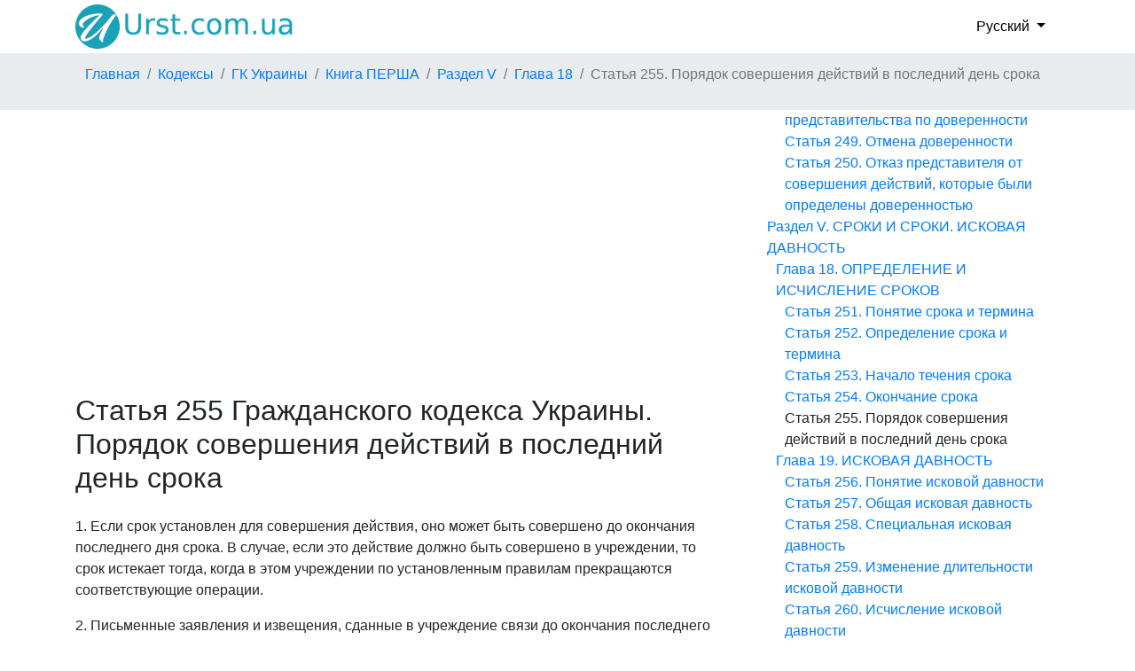

--- FILE ---
content_type: text/html; charset=UTF-8
request_url: https://urst.com.ua/ru/gku/st-255
body_size: 35642
content:
<!DOCTYPE html>
<html>
    <head>
        <title>Статья 255 ГК Украины. Порядок совершения действий в последний день срока. Ст Гражданского кодекса Украины с изменениями 2026 год</title>
        <meta http-equiv="Content-Type" content="text/html; charset=UTF-8">
        <meta name="viewport" content="width=device-width, initial-scale=1">
        <meta name="description" content="Статья 255 Гражданского кодекса Украины. Порядок совершения действий в последний день срока. 1. Если срок установлен для совершения действия, оно может быть совершено до окончания последнего дня срока. В случае, если это действие должно быть совершено в учреждении, то срок истекает тогда, ког..." />
        <link rel="stylesheet" href="https://maxcdn.bootstrapcdn.com/bootstrap/4.1.0/css/bootstrap.min.css">
        
        <link rel="dns-prefetch" href="https://www.googletagmanager.com/">
        <link rel="dns-prefetch" href="https://www.gstatic.com/">
        <link rel="dns-prefetch" href="https://cse.google.com/">
        <link rel="dns-prefetch" href="https://connect.facebook.net/">
        <link rel="dns-prefetch" href="https://pagead2.googlesyndication.com/">
        <link rel="dns-prefetch" href="https://googleads.g.doubleclick.net/">
        <link rel="dns-prefetch" href="https://www.google-analytics.com/">
        <link rel="dns-prefetch" href="https://www.google.com/">
        <link rel="dns-prefetch" href="https://partner.googleadservices.com/">
        <link rel="dns-prefetch" href="https://adservice.google.com/">
        <link rel="dns-prefetch" href="https://clients1.google.com/">
        <link rel="dns-prefetch" href="https://stats.g.doubleclick.net/">
        <link rel="dns-prefetch" href="https://fonts.gstatic.com/">
        <link rel="dns-prefetch" href="https://www.facebook.com/">
        <link rel="dns-prefetch" href="https://tpc.googlesyndication.com/">
        <link rel="dns-prefetch" href="https://ajax.googleapis.com/">
        <link rel="dns-prefetch" href="https://static.xx.fbcdn.net/">

        <script src="https://ajax.googleapis.com/ajax/libs/jquery/3.3.1/jquery.min.js"></script>
        <script src="https://cdnjs.cloudflare.com/ajax/libs/popper.js/1.14.0/umd/popper.min.js"></script>
        <script src="https://maxcdn.bootstrapcdn.com/bootstrap/4.1.0/js/bootstrap.min.js"></script>
        <script src="/js/base.js?v=1.0"></script>
        <script async src="https://pagead2.googlesyndication.com/pagead/js/adsbygoogle.js?client=ca-pub-2167603807251059" crossorigin="anonymous"></script>        <script src="/js/tracker.js"></script>        <script src="/js/lang/ru.js"></script>
        <script type="application/ld+json">
        {
        "@context": "https://schema.org",
        "@type": "BreadcrumbList",
        "itemListElement": [
                    {
                "@type": "ListItem",
                "position": 1,
                "name": "Главная",
                "item": "https://urst.com.ua/ru/" }
                    , {
                "@type": "ListItem",
                "position": 2,
                "name": "Кодексы",
                "item": "https://urst.com.ua/ru/act_type/kodeks" }
                    , {
                "@type": "ListItem",
                "position": 3,
                "name": "ГК Украины",
                "item": "https://urst.com.ua/ru/act/gku" }
                    , {
                "@type": "ListItem",
                "position": 4,
                "name": "Книга ПЕРША",
                "item": "https://urst.com.ua/ru/gku/kniga-%D0%9F%D0%95%D0%A0%D0%A8%D0%90" }
                    , {
                "@type": "ListItem",
                "position": 5,
                "name": "Раздел V",
                "item": "https://urst.com.ua/ru/gku/kniga-%D0%9F%D0%95%D0%A0%D0%A8%D0%90/razdel-V" }
                    , {
                "@type": "ListItem",
                "position": 6,
                "name": "Глава 18",
                "item": "https://urst.com.ua/ru/gku/kniga-%D0%9F%D0%95%D0%A0%D0%A8%D0%90/razdel-V/glava-18" }
                    , {
                "@type": "ListItem",
                "position": 7,
                "name": "Статья 255. Порядок совершения действий в последний день срока" }
                ]
        }
        ,{
        "@context": "https://schema.org",
        "@type": "BreadcrumbList",
        "itemListElement": [
                    {
                "@type": "ListItem",
                "position": 1,
                "name": "Главная",
                "item": "https://urst.com.ua/ru/" }
                    , {
                "@type": "ListItem",
                "position": 2,
                "name": "Кодексы",
                "item": "https://urst.com.ua/ru/act_type/kodeks" }
                    , {
                "@type": "ListItem",
                "position": 3,
                "name": "ГК Украины",
                "item": "https://urst.com.ua/ru/act/gku" }
                    , {
                "@type": "ListItem",
                "position": 4,
                "name": "Статья 255. Порядок совершения действий в последний день срока" }
                ]
        }
        </script>

        <script type="application/ld+json">
        {
                "@context": "https://schema.org",
                "@type": "Article",
                "headline": "Статья 255 Гражданского кодекса Украины. Порядок совершения действий в последний день срока",
                "datePublished": "2003-01-16",
                "dateModified": "2022-01-01",
                "author": [{
                        "@type": "Organization",
                        "name": "ВРУ"
                }]
        }
    </script>


		<link rel="alternate" hreflang="default-x" href="https://urst.com.ua/tsku/st-255" />
		<link rel="alternate" hreflang="uk" href="https://urst.com.ua/tsku/st-255" />

        <link rel="stylesheet" href="/css/style.css?v=1.4">
        <link rel="apple-touch-icon" href="/favicon.png" />
        <link rel="shortcut icon" href="/favicon.ico" />
        <link rel="stylesheet" href="https://use.fontawesome.com/releases/v5.7.0/css/all.css" integrity="sha384-lZN37f5QGtY3VHgisS14W3ExzMWZxybE1SJSEsQp9S+oqd12jhcu+A56Ebc1zFSJ" crossorigin="anonymous">
        
        <meta property="og:url" content="https://urst.com.ua/ru/gku/st-255" />
        <meta property="og:title" content="Статья 255 Гражданского кодекса Украины. Порядок совершения действий в последний день срока" />
        <meta property="og:description" content="Статья 255 ГК Украины. Порядок совершения действий в последний день срока. 1. Если срок установлен для совершения действия, оно может быть совершено до окончания последнего дня срока. В случае, если это действие должно быть совершено в учреждении, то срок истекает тогда, ког..." />
        <meta property="og:type" content="website" />
        <meta property="og:image" content="https://urst.com.ua/img/og_img.jpg" />
        <meta property="og:locale" content="uk_UA" />
    </head>
    <body>
            <header class="container">
        <a class="navbar-brand" href="/ru/">
            <img src="/logo.png" alt="" height="50px" width="250px">
        </a>
                                <div class="dropdown d-flex align-items-center">
            <button class="dropdown-toggle" type="button" id="topLocaleDropdownMenuBtn" data-toggle="dropdown" aria-haspopup="true" aria-expanded="false">
                Русский
            </button>
            <div class="dropdown-menu select-menu" aria-labelledby="topLocaleDropdownMenuBtn">
                                                                            <a class="dropdown-item select-item" href ="/tsku/st-255">Украинский</a>
                                        </div>
        </div>
        
    </header>
    <div class="d-flex" id="wrapper">
        <div id="page-content-wrapper" class="row">
            <div id="breadcr_container" class="d-flex order-md-first order-last">
        <ul class="breadcrumb container">
                                    <li class="breadcrumb-item"><a href="https://urst.com.ua/ru/" title="">Главная</a></li>
                                                <li class="breadcrumb-item"><a href="https://urst.com.ua/ru/act_type/kodeks" title="">Кодексы</a></li>
                                                <li class="breadcrumb-item"><a href="https://urst.com.ua/ru/act/gku" title="">ГК Украины</a></li>
                                                <li class="breadcrumb-item"><a href="https://urst.com.ua/ru/gku/kniga-%D0%9F%D0%95%D0%A0%D0%A8%D0%90" title="ОБЩИЕ ПОЛОЖЕНИЯ">Книга ПЕРША</a></li>
                                                <li class="breadcrumb-item"><a href="https://urst.com.ua/ru/gku/kniga-%D0%9F%D0%95%D0%A0%D0%A8%D0%90/razdel-V" title="СРОКИ И СРОКИ. ИСКОВАЯ ДАВНОСТЬ">Раздел V</a></li>
                                                <li class="breadcrumb-item"><a href="https://urst.com.ua/ru/gku/kniga-%D0%9F%D0%95%D0%A0%D0%A8%D0%90/razdel-V/glava-18" title="ОПРЕДЕЛЕНИЕ И ИСЧИСЛЕНИЕ СРОКОВ">Глава 18</a></li>
                                                <li class="breadcrumb-item active">Статья 255. Порядок совершения действий в последний день срока</li>
                        </ul>
    </div>

            <div class="d-flex container order-md-last order-first">
                <div class="row">
                                <div class="col-lg-8">
                    <div class="ads-top-art">
<script async src="https://pagead2.googlesyndication.com/pagead/js/adsbygoogle.js"></script>
<!-- top -->
<ins class="adsbygoogle"
     style="display:block; min-height:280px"
     data-ad-client="ca-pub-2167603807251059"
     data-ad-slot="1415692673"
     data-ad-format="auto"
     data-full-width-responsive="true"></ins>
<script>
     (adsbygoogle = window.adsbygoogle || []).push({});
</script>
</div>
    
                <h1>Статья 255 Гражданского кодекса Украины. Порядок совершения действий в последний день срока</h1>
                                <p>1. Если срок установлен для совершения действия, оно может быть совершено до окончания последнего дня срока. В случае, если это действие должно быть совершено в учреждении, то срок истекает тогда, когда в этом учреждении по установленным правилам прекращаются соответствующие операции.</p><p>2. Письменные заявления и извещения, сданные в учреждение связи до окончания последнего дня срока, считаются сданными своевременно.</p>
                    
                <p class="text-secondary">Статья 255 ГК Украины  на русском языке с изменениями 2026 год (Гражданский кодекс Украины) №435-IV от 16.01.2003, редакция от 01.01.2022</p>
                <div class="alert alert-success">Кодекс действующий. Актуальность проверена 10.02.2021</div>                <div class="actions_art">
                    <div class="fb-like" data-href="https://urst.com.ua/ru/gku/st-255" data-width="" data-layout="button_count" data-action="like" data-size="large" data-share="true"></div>
                </div>
                
            </div> <!--col-lg-10 -->
            <div class="col-lg-4">
                <p class="p_str_act">Структура акта</p>
                <div id="structure_act" class="sticky-top">
                    <ul><li>
                <a href="/ru/gku/kniga-%D0%9F%D0%95%D0%A0%D0%A8%D0%90">Книга ПЕРША. ОБЩИЕ ПОЛОЖЕНИЯ</a><ul><li>
                <a href="/ru/gku/kniga-%D0%9F%D0%95%D0%A0%D0%A8%D0%90/razdel-I">Раздел I. ОСНОВНЫЕ ПОЛОЖЕНИЯ</a><ul><li>
                <a href="/ru/gku/kniga-%D0%9F%D0%95%D0%A0%D0%A8%D0%90/razdel-I/glava-1">Глава 1. ГРАЖДАНСКОЕ ЗАКОНОДАТЕЛЬСТВО УКРАИНЫ</a><ul><li>
                <a href="/ru/gku/st-1">Статья 1. Отношения, регулируемые гражданским законодательством</a></li><li>
                <a href="/ru/gku/st-2">Статья 2. Участники гражданских отношений</a></li><li>
                <a href="/ru/gku/st-3">Статья 3. Общие положения гражданского законодательства</a></li><li>
                <a href="/ru/gku/st-4">Статья 4. Акты гражданского законодательства Украины</a></li><li>
                <a href="/ru/gku/st-5">Статья 5. Действие актов гражданского законодательства во времени</a></li><li>
                <a href="/ru/gku/st-6">Статья 6. Акты гражданского законодательства и договор</a></li><li>
                <a href="/ru/gku/st-7">Статья 7. Обычай</a></li><li>
                <a href="/ru/gku/st-8">Статья 8. Аналогия</a></li><li>
                <a href="/ru/gku/st-9">Статья 9. Применение Гражданского кодекса Украины к урегулированию отношений в сферах хозяйствования, использования природных ресурсов, охраны окружающей среды, а также к трудовым и семейным отношениям</a></li><li>
                <a href="/ru/gku/st-10">Статья 10. Международные договоры</a></li></ul></li><li>
                <a href="/ru/gku/kniga-%D0%9F%D0%95%D0%A0%D0%A8%D0%90/razdel-I/glava-2">Глава 2. ОСНОВАНИЯ ВОЗНИКНОВЕНИЯ ГРАЖДАНСКИХ ПРАВ И ОБЯЗАННОСТЕЙ. ОСУЩЕСТВЛЕНИЕ ГРАЖДАНСКИХ ПРАВ И ИСПОЛНЕНИЕ ОБЯЗАННОСТЕЙ</a><ul><li>
                <a href="/ru/gku/st-11">Статья 11. Основания возникновения гражданских прав и обязанностей</a></li><li>
                <a href="/ru/gku/st-12">Статья 12. Осуществление гражданских прав</a></li><li>
                <a href="/ru/gku/st-13">Статья 13. Пределы осуществления гражданских прав</a></li><li>
                <a href="/ru/gku/st-14">Статья 14. Выполнение гражданских обязанностей</a></li></ul></li><li>
                <a href="/ru/gku/kniga-%D0%9F%D0%95%D0%A0%D0%A8%D0%90/razdel-I/glava-3">Глава 3. ЗАЩИТА ГРАЖДАНСКИХ ПРАВ И ИНТЕРЕСОВ</a><ul><li>
                <a href="/ru/gku/st-15">Статья 15. Право на защиту гражданских прав и интересов</a></li><li>
                <a href="/ru/gku/st-16">Статья 16. Защита гражданских прав и интересов судом</a></li><li>
                <a href="/ru/gku/st-17">Статья 17. Защита гражданских прав и интересов Президентом Украины, органами государственной власти, органами власти Автономной Республики Крым или органами местного самоуправления</a></li><li>
                <a href="/ru/gku/st-18">Статья 18. Защита гражданских прав нотариусом</a></li><li>
                <a href="/ru/gku/st-19">Статья 19. Самозащита гражданских прав</a></li><li>
                <a href="/ru/gku/st-20">Статья 20. Осуществление права на защиту</a></li><li>
                <a href="/ru/gku/st-21">Статья 21. Признании незаконным правового акта органа государственной власти, органа власти Автономной Республики Крым или органа местного самоуправления</a></li><li>
                <a href="/ru/gku/st-22">Статья 22. Возмещение убытков и другие способы возмещения имущественного ущерба</a></li><li>
                <a href="/ru/gku/st-23">Статья 23. Возмещение морального вреда</a></li></ul></li></ul></li><li>
                <a href="/ru/gku/kniga-%D0%9F%D0%95%D0%A0%D0%A8%D0%90/razdel-II">Раздел II. ЛИЦА</a><ul><li>
                <a href="/ru/gku/kniga-%D0%9F%D0%95%D0%A0%D0%A8%D0%90/razdel-II/podrazdel-1">Подраздел 1. ФИЗИЧЕСКОЕ ЛИЦО</a><ul><li>
                <a href="/ru/gku/kniga-%D0%9F%D0%95%D0%A0%D0%A8%D0%90/razdel-II/podrazdel-1/glava-4">Глава 4. ОБЩИЕ ПОЛОЖЕНИЯ О ФИЗИЧЕСКОМ ЛИЦЕ</a><ul><li>
                <a href="/ru/gku/st-24">Статья 24. Понятие физического лица</a></li><li>
                <a href="/ru/gku/st-25">Статья 25. Гражданская правоспособность физического лица</a></li><li>
                <a href="/ru/gku/st-26">Статья 26. Объем гражданской правоспособности физического лица</a></li><li>
                <a href="/ru/gku/st-27">Статья 27. Предотвращение ограничению возможности физического лица иметь гражданские права и обязанности</a></li><li>
                <a href="/ru/gku/st-28">Статья 28. Имя физического лица</a></li><li>
                <a href="/ru/gku/st-29">Статья 29. Место жительства физического лица</a></li><li>
                <a href="/ru/gku/st-30">Статья 30. Гражданская дееспособность физического лица</a></li><li>
                <a href="/ru/gku/st-31">Статья 31. Частичная гражданская дееспособность физического лица, не достигшего четырнадцати лет</a></li><li>
                <a href="/ru/gku/st-32">Статья 32. Неполная гражданская дееспособность физического лица в возрасте от четырнадцати до восемнадцати лет</a></li><li>
                <a href="/ru/gku/st-33">Статья 33. Гражданская ответственность несовершеннолетнего лица</a></li><li>
                <a href="/ru/gku/st-34">Статья 34. Полная гражданская дееспособность</a></li><li>
                <a href="/ru/gku/st-35">Статья 35. Предоставление полной гражданской дееспособности</a></li><li>
                <a href="/ru/gku/st-36">Статья 36. Ограничение гражданской дееспособности физического лица</a></li><li>
                <a href="/ru/gku/st-37">Статья 37. Правовые последствия ограничения гражданской дееспособности физического лица</a></li><li>
                <a href="/ru/gku/st-38">Статья 38. Возобновление гражданской дееспособности физического лица, гражданская дееспособность которого была ограничена</a></li><li>
                <a href="/ru/gku/st-39">Статья 39. Признание физического лица недееспособным</a></li><li>
                <a href="/ru/gku/st-40">Статья 40. Момент признания физического лица недееспособным</a></li><li>
                <a href="/ru/gku/st-41">Статья 41. Правовые последствия признания физического лица недееспособным</a></li><li>
                <a href="/ru/gku/st-42">Статья 42. Возобновление гражданской дееспособности физического лица, признанного недееспособным</a></li><li>
                <a href="/ru/gku/st-43">Статья 43. Признание физического лица безвестно отсутствующим</a></li><li>
                <a href="/ru/gku/st-44">Статья 44. Опека над имуществом физического лица, признанного безвестно отсутствующим, а также лица, пропавшего без вести</a></li><li>
                <a href="/ru/gku/st-45">Статья 45. Отмена решения суда о признании физического лица безвестно отсутствующим</a></li><li>
                <a href="/ru/gku/st-46">Статья 46. Объявлении физического лица умершим</a></li><li>
                <a href="/ru/gku/st-47">Статья 47. Правовые последствия объявления физического лица умершим</a></li><li>
                <a href="/ru/gku/st-48">Статья 48. Правовые последствия появления физического лица, объявленного умершим</a></li><li>
                <a href="/ru/gku/st-48-1">Статья 48-1. Правовые последствия неспособности физического лица выполнить свои имущественные обязательства и погасить долги</a></li><li>
                <a href="/ru/gku/st-49">Статья 49. Акты гражданского состояния</a></li></ul></li><li>
                <a href="/ru/gku/kniga-%D0%9F%D0%95%D0%A0%D0%A8%D0%90/razdel-II/podrazdel-1/glava-5">Глава 5. ФИЗИЧЕСКОЕ ЛИЦО - ПРЕДПРИНИМАТЕЛЬ</a><ul><li>
                <a href="/ru/gku/st-50">Статья 50. Право физического лица на осуществление предпринимательской деятельности</a></li><li>
                <a href="/ru/gku/st-51">Статья 51. Применение к предпринимательской деятельности физических лиц нормативно-правовых актов, регулирующих предпринимательскую деятельность юридических лиц</a></li><li>
                <a href="/ru/gku/st-52">Статья 52. Гражданско-правовая ответственность физического лица - предпринимателя</a></li><li>
                <a href="/ru/gku/st-53">Статья 53. Банкротство физического лица - предпринимателя</a></li><li>
                <a href="/ru/gku/st-54">Статья 54. Управление имуществом, которое используется в предпринимательской деятельности, органом опеки и попечительства</a></li></ul></li><li>
                <a href="/ru/gku/kniga-%D0%9F%D0%95%D0%A0%D0%A8%D0%90/razdel-II/podrazdel-1/glava-6">Глава 6. ОПЕКА И ПОПЕЧИТЕЛЬСТВО</a><ul><li>
                <a href="/ru/gku/st-55">Статья 55. Задачи опеки и попечительства</a></li><li>
                <a href="/ru/gku/st-56">Статья 56. Орган опеки и попечительства</a></li><li>
                <a href="/ru/gku/st-57">Статья 57. Обязанность сообщать о физических лицах, нуждающихся в опеке или попечительстве</a></li><li>
                <a href="/ru/gku/st-58">Статья 58. Физические лица, над которыми устанавливается опека</a></li><li>
                <a href="/ru/gku/st-59">Статья 59. Физические лица, над которыми устанавливается опека</a></li><li>
                <a href="/ru/gku/st-60">Статья 60. Установление опеки и попечительства судом</a></li><li>
                <a href="/ru/gku/st-61">Статья 61. Установление опеки и попечительства органом опеки и попечительства</a></li><li>
                <a href="/ru/gku/st-62">Статья 62. Место установления опеки или попечительства</a></li><li>
                <a href="/ru/gku/st-63">Статья 63. Назначение опекуна или попечителя</a></li><li>
                <a href="/ru/gku/st-64">Статья 64. Физическое лицо, которое не может быть опекуном или попечителем</a></li><li>
                <a href="/ru/gku/st-65">Статья 65. Опека или попечительство над физическим лицом, в отношении которого не назначен опекун или попечитель</a></li><li>
                <a href="/ru/gku/st-66">Статья 66. Опека или попечительство над физическим лицом, находящимся в специальном заведении</a></li><li>
                <a href="/ru/gku/st-67">Статья 67. Права и обязанности опекуна</a></li><li>
                <a href="/ru/gku/st-68">Статья 68. Сделки, которые не может совершать опекун</a></li><li>
                <a href="/ru/gku/st-69">Статья 69. Права и обязанности опекуна</a></li><li>
                <a href="/ru/gku/st-70">Статья 70. Сделки, на совершение которых опекун не может давать согласие</a></li><li>
                <a href="/ru/gku/st-71">Статья 71. Сделки, которые совершаются с разрешения органа опеки и попечительства</a></li><li>
                <a href="/ru/gku/st-72">Статья 72. Управление имуществом лица, над которым установлена опека</a></li><li>
                <a href="/ru/gku/st-73">Статья 73. Право опекуна и попечителя на плату за выполнение ими своих обязанностей</a></li><li>
                <a href="/ru/gku/st-74">Статья 74. Опека над имуществом</a></li><li>
                <a href="/ru/gku/st-75">Статья 75. Освобождение опекуна и попечителя</a></li><li>
                <a href="/ru/gku/st-76">Статья 76. Прекращения опеки</a></li><li>
                <a href="/ru/gku/st-77">Статья 77. Прекращение попечительства</a></li><li>
                <a href="/ru/gku/st-78">Статья 78. Предоставление дееспособному физическому лицу помощи в осуществлении его прав и исполнении обязанностей</a></li><li>
                <a href="/ru/gku/st-79">Статья 79. Обжалование действий опекуна, решений органа опеки и попечительства</a></li></ul></li></ul></li><li>
                <a href="/ru/gku/kniga-%D0%9F%D0%95%D0%A0%D0%A8%D0%90/razdel-II/podrazdel-2">Подраздел 2. ЮРИДИЧЕСКОЕ ЛИЦО</a><ul><li>
                <a href="/ru/gku/kniga-%D0%9F%D0%95%D0%A0%D0%A8%D0%90/razdel-II/podrazdel-2/glava-7">Глава 7. ОБЩИЕ ПОЛОЖЕНИЯ О ЮРИДИЧЕСКОМ ЛИЦЕ</a><ul><li>
                <a href="/ru/gku/st-80">Статья 80. Понятие юридического лица</a></li><li>
                <a href="/ru/gku/st-81">Статья 81. Виды юридических лиц</a></li><li>
                <a href="/ru/gku/st-82">Статья 82. Участие юридических лиц публичного права в гражданских отношениях</a></li><li>
                <a href="/ru/gku/st-83">Статья 83. Организационно-правовые формы юридических лиц</a></li><li>
                <a href="/ru/gku/st-84">Статья 84. Предпринимательские общества</a></li><li>
                <a href="/ru/gku/st-85">Статья 85. Непредпринимательские общества</a></li><li>
                <a href="/ru/gku/st-86">Статья 86. Осуществление предпринимательской деятельности предпринимательских обществ и учреждений</a></li><li>
                <a href="/ru/gku/st-87">Статья 87. Создание юридического лица</a></li><li>
                <a href="/ru/gku/st-88">Статья 88. Требования к содержанию учредительных документов</a></li><li>
                <a href="/ru/gku/st-89">Статья 89. Государственная регистрация юридического лица</a></li><li>
                <a href="/ru/gku/st-90">Статья 90. Наименование юридического лица</a></li><li>
                <a href="/ru/gku/st-91">Статья 91. Гражданская правоспособность юридического лица</a></li><li>
                <a href="/ru/gku/st-92">Статья 92. Гражданская дееспособность юридического лица</a></li><li>
                <a href="/ru/gku/st-93">Статья 93. Местонахождение юридического лица</a></li><li>
                <a href="/ru/gku/st-94">Статья 94. Личные неимущественные права юридического лица</a></li><li>
                <a href="/ru/gku/st-95">Статья 95. Филиалы и представительства</a></li><li>
                <a href="/ru/gku/st-96">Статья 96. Ответственность юридических лиц</a></li><li>
                <a href="/ru/gku/st-97">Статья 97. Управление обществом</a></li><li>
                <a href="/ru/gku/st-98">Статья 98. Общее собрание участников общества</a></li><li>
                <a href="/ru/gku/st-99">Статья 99. Исполнительный орган общества</a></li><li>
                <a href="/ru/gku/st-100">Статья 100. Выход и исключение из общества</a></li><li>
                <a href="/ru/gku/st-101">Статья 101. Управление учреждением</a></li><li>
                <a href="/ru/gku/st-102">Статья 102. Передача имущества учреждению</a></li><li>
                <a href="/ru/gku/st-103">Статья 103. Изменение цели учреждения и структуры управления</a></li><li>
                <a href="/ru/gku/st-104">Статья 104. Прекращения юридического лица</a></li><li>
                <a href="/ru/gku/st-105">Статья 105. Исполнение решения о прекращении юридического лица</a></li><li>
                <a href="/ru/gku/st-106">Статья 106. Слияние, присоединение, разделение и преобразование юридического лица</a></li><li>
                <a href="/ru/gku/st-107">Статья 107. Порядок прекращения юридического лица путем слияния, присоединения, разделения и преобразования</a></li><li>
                <a href="/ru/gku/st-108">Статья 108. Преобразование юридического лица</a></li><li>
                <a href="/ru/gku/st-109">Статья 109. Выделение</a></li><li>
                <a href="/ru/gku/st-110">Статья 110. Ликвидация юридического лица</a></li><li>
                <a href="/ru/gku/st-111">Статья 111. Порядок ликвидации юридического лица</a></li><li>
                <a href="/ru/gku/st-112">Статья 112. Удовлетворение требований кредиторов</a></li></ul></li><li>
                <a href="/ru/gku/kniga-%D0%9F%D0%95%D0%A0%D0%A8%D0%90/razdel-II/podrazdel-2/glava-8">Глава 8. ПРЕДПРИНИМАТЕЛЬСКИЕ ОБЩЕСТВА</a><ul><li>
                <a href="/ru/gku/kniga-%D0%9F%D0%95%D0%A0%D0%A8%D0%90/razdel-II/podrazdel-2/glava-8/paragraf-1">§ 1. Хозяйственные общества</a><ul><li>
                <a href="/ru/gku/st-113">Статья 113. Понятие и виды хозяйственных обществ</a></li><li>
                <a href="/ru/gku/st-114">Статья 114. Участники хозяйственного общества</a></li><li>
                <a href="/ru/gku/st-115">Статья 115. Имущество хозяйственного общества</a></li><li>
                <a href="/ru/gku/st-116">Статья 116. Права участников хозяйственного общества</a></li><li>
                <a href="/ru/gku/st-117">Статья 117. Обязанности участников хозяйственного общества</a></li><li>
                <a href="/ru/gku/st-118">Статья 118. Зависимое хозяйственное общество</a></li><li>
                <a href="/ru/gku/st-119">Статья 119. Понятие полного общества</a></li><li>
                <a href="/ru/gku/st-120">Статья 120. Учредительный договор полного товарищества</a></li><li>
                <a href="/ru/gku/st-121">Статья 121. Управление полным обществом</a></li><li>
                <a href="/ru/gku/st-122">Статья 122. Ведение дел полного товарищества</a></li><li>
                <a href="/ru/gku/st-123">Статья 123. Распределение прибыли и убытков полного товарищества</a></li><li>
                <a href="/ru/gku/st-124">Статья 124. Ответственность участников полного товарищества по его обязательствам</a></li><li>
                <a href="/ru/gku/st-125">Статья 125. Изменения в составе участников полного товарищества</a></li><li>
                <a href="/ru/gku/st-126">Статья 126. Выход из полного общества</a></li><li>
                <a href="/ru/gku/st-127">Статья 127. Передача участником доли (ее части) в складочном капитале полного товарищества</a></li><li>
                <a href="/ru/gku/st-128">Статья 128. Исключение из состава участников полного товарищества</a></li><li>
                <a href="/ru/gku/st-129">Статья 129. Выбытие из полного общества</a></li><li>
                <a href="/ru/gku/st-130">Статья 130. Расчеты в случае выхода, исключения и выбытия из полного общества</a></li><li>
                <a href="/ru/gku/st-131">Статья 131. Обращение взыскания на часть имущества полного общества, пропорциональную доле участника общества в складочном капитале</a></li><li>
                <a href="/ru/gku/st-132">Статья 132. Ликвидация полного товарищества</a></li><li>
                <a href="/ru/gku/st-133">Статья 133. Основные положения о коммандитном обществе</a></li><li>
                <a href="/ru/gku/st-134">Статья 134. Учредительный договор коммандитного общества</a></li><li>
                <a href="/ru/gku/st-135">Статья 135. Участники коммандитного общества</a></li><li>
                <a href="/ru/gku/st-136">Статья 136. Управление коммандитным обществом</a></li><li>
                <a href="/ru/gku/st-137">Статья 137. Права и обязанности вкладчика коммандитного общества</a></li><li>
                <a href="/ru/gku/st-138">Статья 138. Ответственность вкладчика коммандитного общества</a></li><li>
                <a href="/ru/gku/st-139">Статья 139. Ликвидация коммандитного общества</a></li><li>
                <a href="/ru/gku/st-152">Статья 152. Понятие акционерного общества</a></li><li>
                <a href="/ru/gku/st-153">Статья 153. Создание акционерного общества</a></li><li>
                <a href="/ru/gku/st-154">Статья 154. Устав акционерного общества</a></li><li>
                <a href="/ru/gku/st-156">Статья 156. Увеличение уставного капитала акционерного общества</a></li><li>
                <a href="/ru/gku/st-157">Статья 157. Уменьшение уставного капитала акционерного общества</a></li><li>
                <a href="/ru/gku/st-158">Статья 158. Ограничения по выпуску ценных бумаг и по выплате дивидендов</a></li><li>
                <a href="/ru/gku/st-159">Статья 159. Общее собрание акционеров</a></li><li>
                <a href="/ru/gku/st-160">Статья 160. Наблюдательный совет акционерного общества</a></li><li>
                <a href="/ru/gku/st-161">Статья 161. Исполнительный орган акционерного общества</a></li><li>
                <a href="/ru/gku/st-162">Статья 162. Аудиторская проверка</a></li></ul></li><li>
                <a href="/ru/gku/kniga-%D0%9F%D0%95%D0%A0%D0%A8%D0%90/razdel-II/podrazdel-2/glava-8/paragraf-2">§ 2. Производственный кооператив</a><ul><li>
                <a href="/ru/gku/st-163">Статья 163. Понятие производственного кооператива</a></li><li>
                <a href="/ru/gku/st-164">Статья 164. Учредительные документы кооператива</a></li><li>
                <a href="/ru/gku/st-165">Статья 165. Имущество производственного кооператива</a></li><li>
                <a href="/ru/gku/st-166">Статья 166. Прекращение членства в производственном кооперативе и переход пая</a></li></ul></li></ul></li></ul></li><li>
                <a href="/ru/gku/kniga-%D0%9F%D0%95%D0%A0%D0%A8%D0%90/razdel-II/podrazdel-3">Подраздел 3. УЧАСТИЕ ГОСУДАРСТВА, АВТОНОМНОЙ РЕСПУБЛИКИ КРЫМ, ТЕРРИТОРИАЛЬНОЙ ОБЩИНЫ В ГРАЖДАНСКИХ ОТНОШЕНИЯХ</a><ul><li>
                <a href="/ru/gku/kniga-%D0%9F%D0%95%D0%A0%D0%A8%D0%90/razdel-II/podrazdel-3/glava-9">Глава 9. ПРАВОВЫЕ ФОРМЫ УЧАСТИЯ ГОСУДАРСТВА, АВТОНОМНОЙ РЕСПУБЛИКИ КРЫМ, ТЕРРИТОРИАЛЬНОЙ ОБЩИНЫ В ГРАЖДАНСКИХ ОТНОШЕНИЯХ</a><ul><li>
                <a href="/ru/gku/st-167">Статья 167. Правовые формы участия государства в гражданских отношениях</a></li><li>
                <a href="/ru/gku/st-168">Статья 168. Правовые формы участия Автономной Республики Крым в гражданских отношениях</a></li><li>
                <a href="/ru/gku/st-169">Статья 169. Правовые формы участия территориальных общин в гражданских отношениях</a></li></ul></li><li>
                <a href="/ru/gku/kniga-%D0%9F%D0%95%D0%A0%D0%A8%D0%90/razdel-II/podrazdel-3/glava-10">Глава 10. ОРГАНЫ И ПРЕДСТАВИТЕЛИ, ЧЕРЕЗ КОТОРЫЕ ДЕЙСТВУЮТ ГОСУДАРСТВО, АВТОНОМНАЯ РЕСПУБЛИКА КРЫМ, ТЕРРИТОРИАЛЬНЫЕ ОБЩИНЫ В ГРАЖДАНСКИХ ОТНОШЕНИЯХ</a><ul><li>
                <a href="/ru/gku/st-170">Статья 170. Органы, через которые действует государство в гражданских отношениях</a></li><li>
                <a href="/ru/gku/st-171">Статья 171. Органы, через которые действует Автономная Республика Крым в гражданских отношениях</a></li><li>
                <a href="/ru/gku/st-172">Статья 172. Органы, через которые действуют территориальные общины в гражданских отношениях</a></li><li>
                <a href="/ru/gku/st-173">Статья 173. Представители государства, Автономной Республики Крым, территориальных общин</a></li></ul></li><li>
                <a href="/ru/gku/kniga-%D0%9F%D0%95%D0%A0%D0%A8%D0%90/razdel-II/podrazdel-3/glava-11">Глава 11. ОТВЕТСТВЕННОСТЬ ПО ОБЯЗАТЕЛЬСТВАМ ГОСУДАРСТВА, АВТОНОМНОЙ РЕСПУБЛИКИ КРЫМ, ТЕРРИТОРИАЛЬНЫХ ОБЩИН</a><ul><li>
                <a href="/ru/gku/st-174">Статья 174. Ответственность по обязательствам государства</a></li><li>
                <a href="/ru/gku/st-175">Статья 175. Ответственность по обязательствам территориальных общин</a></li><li>
                <a href="/ru/gku/st-176">Статья 176. Разграничение ответственности по обязательствам государства, Автономной Республики Крым, территориальных общин и созданных ими юридических лиц</a></li></ul></li></ul></li></ul></li><li>
                <a href="/ru/gku/kniga-%D0%9F%D0%95%D0%A0%D0%A8%D0%90/razdel-III">Раздел III. ОБЪЕКТЫ ГРАЖДАНСКИХ ПРАВ</a><ul><li>
                <a href="/ru/gku/kniga-%D0%9F%D0%95%D0%A0%D0%A8%D0%90/razdel-III/glava-12">Глава 12. ОБЩИЕ ПОЛОЖЕНИЯ ОБ ОБЪЕКТАХ ГРАЖДАНСКИХ ПРАВ</a><ul><li>
                <a href="/ru/gku/st-177">Статья 177. Виды объектов гражданских прав</a></li><li>
                <a href="/ru/gku/st-178">Статья 178. Оборотоспособность объектов гражданских прав</a></li></ul></li><li>
                <a href="/ru/gku/kniga-%D0%9F%D0%95%D0%A0%D0%A8%D0%90/razdel-III/glava-13">Глава 13. ВЕЩИ. ИМУЩЕСТВО</a><ul><li>
                <a href="/ru/gku/st-179">Статья 179. Понятие вещи</a></li><li>
                <a href="/ru/gku/st-180">Статья 180. Животные</a></li><li>
                <a href="/ru/gku/st-181">Статья 181. Недвижимое и движимое имущество</a></li><li>
                <a href="/ru/gku/st-182">Статья 182. Государственная регистрация прав на недвижимость</a></li><li>
                <a href="/ru/gku/st-183">Статья 183. Вещи делимые и неделимые</a></li><li>
                <a href="/ru/gku/st-184">Статья 184. Вещи, определенные индивидуальными или родовыми признаками</a></li><li>
                <a href="/ru/gku/st-185">Статья 185. Вещи потребительские и непотребляемые</a></li><li>
                <a href="/ru/gku/st-186">Статья 186. Главная вещь и принадлежность</a></li><li>
                <a href="/ru/gku/st-187">Статья 187. Составные части вещи</a></li><li>
                <a href="/ru/gku/st-188">Статья 188. Сложные вещи</a></li><li>
                <a href="/ru/gku/st-189">Статья 189. Продукция, плоды и доходы</a></li><li>
                <a href="/ru/gku/st-190">Статья 190. Имущество</a></li><li>
                <a href="/ru/gku/st-191">Статья 191. Предприятие как единый имущественный комплекс</a></li><li>
                <a href="/ru/gku/st-192">Статья 192. Деньги (денежные средства)</a></li><li>
                <a href="/ru/gku/st-193">Статья 193. Валютные ценности</a></li></ul></li><li>
                <a href="/ru/gku/kniga-%D0%9F%D0%95%D0%A0%D0%A8%D0%90/razdel-III/glava-14">Глава 14. ЦЕННЫЕ БУМАГИ</a><ul><li>
                <a href="/ru/gku/st-194">Статья 194. Понятие ценной бумаги</a></li><li>
                <a href="/ru/gku/st-195">Статья 195. Группы и виды ценных бумаг</a></li><li>
                <a href="/ru/gku/st-196">Статья 196. Требования к ценной бумаге</a></li><li>
                <a href="/ru/gku/st-197">Статья 197. Права на ценную бумагу и права по ценной бумаге</a></li><li>
                <a href="/ru/gku/st-198">Статья 198. Исполнение по ценной бумаге</a></li></ul></li><li>
                <a href="/ru/gku/kniga-%D0%9F%D0%95%D0%A0%D0%A8%D0%90/razdel-III/glava-15">Глава 15. НЕМАТЕРИАЛЬНЫЕ БЛАГА</a><ul><li>
                <a href="/ru/gku/st-199">Статья 199. Результаты интеллектуальной деятельности</a></li><li>
                <a href="/ru/gku/st-200">Статья 200. Информация</a></li><li>
                <a href="/ru/gku/st-201">Статья 201. Личные неимущественные блага</a></li></ul></li></ul></li><li>
                <a href="/ru/gku/kniga-%D0%9F%D0%95%D0%A0%D0%A8%D0%90/razdel-IV">Раздел IV. СДЕЛКИ. ПРЕДСТАВИТЕЛЬСТВО</a><ul><li>
                <a href="/ru/gku/kniga-%D0%9F%D0%95%D0%A0%D0%A8%D0%90/razdel-IV/glava-16">Глава 16. СДЕЛКИ</a><ul><li>
                <a href="/ru/gku/kniga-%D0%9F%D0%95%D0%A0%D0%A8%D0%90/razdel-IV/glava-16/paragraf-1">§ 1. Общие положения о сделках</a><ul><li>
                <a href="/ru/gku/st-202">Статья 202. Понятие и виды сделок</a></li><li>
                <a href="/ru/gku/st-203">Статья 203. Общие требования, соблюдение которых необходимо для действительности сделки</a></li><li>
                <a href="/ru/gku/st-204">Статья 204. Презумпция правомерности сделки</a></li><li>
                <a href="/ru/gku/st-205">Статья 205. Форма сделки. способы волеизъявления</a></li><li>
                <a href="/ru/gku/st-206">Статья 206. Сделки, которые могут совершаться устно</a></li><li>
                <a href="/ru/gku/st-207">Статья 207. Требования к письменной форме сделки</a></li><li>
                <a href="/ru/gku/st-208">Статья 208. Сделки, которые необходимо совершать в письменной форме</a></li><li>
                <a href="/ru/gku/st-209">Статья 209. Нотариальное удостоверение сделки</a></li><li>
                <a href="/ru/gku/st-210">Статья 210. Государственная регистрация сделки</a></li><li>
                <a href="/ru/gku/st-211">Статья 211. Место совершения сделки</a></li><li>
                <a href="/ru/gku/st-212">Статья 212. Сделки, по которым правовые последствия связываются с наступлением определенного обстоятельства</a></li><li>
                <a href="/ru/gku/st-213">Статья 213. Толковании содержания сделки</a></li><li>
                <a href="/ru/gku/st-214">Статья 214. Отказ от сделки</a></li></ul></li><li>
                <a href="/ru/gku/kniga-%D0%9F%D0%95%D0%A0%D0%A8%D0%90/razdel-IV/glava-16/paragraf-2">§ 2. Правовые последствия несоблюдения сторонами при совершении сделки требований закона</a><ul><li>
                <a href="/ru/gku/st-215">Статья 215. Недействительность сделки</a></li><li>
                <a href="/ru/gku/st-216">Статья 216. Правовые последствия недействительности сделки</a></li><li>
                <a href="/ru/gku/st-217">Статья 217. Правовые последствия недействительности отдельных частей сделки</a></li><li>
                <a href="/ru/gku/st-218">Статья 218. Правовые последствия несоблюдения требования о письменной форме сделки</a></li><li>
                <a href="/ru/gku/st-219">Статья 219. Правовые последствия несоблюдения требования закона о нотариальном удостоверении односторонней сделки</a></li><li>
                <a href="/ru/gku/st-220">Статья 220. Правовые последствия несоблюдения требования закона о нотариальном удостоверении договора</a></li><li>
                <a href="/ru/gku/st-221">Статья 221. Правовые последствия совершения сделки малолетним лицом за пределами его гражданской дееспособности</a></li><li>
                <a href="/ru/gku/st-222">Статья 222. Правовые последствия совершения сделки несовершеннолетним лицом за пределами его гражданской дееспособности</a></li><li>
                <a href="/ru/gku/st-223">Статья 223. Правовые последствия совершения сделки физическим лицом, гражданская дееспособность которого ограничена, за пределами его гражданской дееспособности</a></li><li>
                <a href="/ru/gku/st-224">Статья 224. Правовые последствия совершения сделки без разрешения органа опеки и попечительства</a></li><li>
                <a href="/ru/gku/st-225">Статья 225. Правовые последствия совершения сделки дееспособным физическим лицом, в момент его совершения не осознавало значения своих действий и (или) не могла руководить ими</a></li><li>
                <a href="/ru/gku/st-226">Статья 226. Правовые последствия совершения сделки недееспособным физическим лицом</a></li><li>
                <a href="/ru/gku/st-227">Статья 227. Правовые последствия заключения юридическим лицом сделки, которую оно не имела права совершать</a></li><li>
                <a href="/ru/gku/st-228">Статья 228. Правовые последствия совершения сделки, которая нарушает публичный порядок, совершенное с целью, противоречащей интересам государства и общества</a></li><li>
                <a href="/ru/gku/st-229">Статья 229. Правовые последствия сделки, совершенной под влиянием заблуждения</a></li><li>
                <a href="/ru/gku/st-230">Статья 230. Правовые последствия совершения сделки под влиянием обмана</a></li><li>
                <a href="/ru/gku/st-231">Статья 231. Правовые последствия сделки, совершенной под влиянием насилия</a></li><li>
                <a href="/ru/gku/st-232">Статья 232. Правовые последствия сделки, совершенной в результате злонамеренного соглашения представителя одной стороны с другой стороной</a></li><li>
                <a href="/ru/gku/st-233">Статья 233. Правовые последствия сделки, совершенной под влиянием тяжелого обстоятельства</a></li><li>
                <a href="/ru/gku/st-234">Статья 234. Правовые последствия фиктивной сделки</a></li><li>
                <a href="/ru/gku/st-235">Статья 235. Правовые последствия притворной сделки</a></li><li>
                <a href="/ru/gku/st-236">Статья 236. Момент недействительности сделки</a></li></ul></li></ul></li><li>
                <a href="/ru/gku/kniga-%D0%9F%D0%95%D0%A0%D0%A8%D0%90/razdel-IV/glava-17">Глава 17. ПРЕДСТАВИТЕЛЬСТВО</a><ul><li>
                <a href="/ru/gku/st-237">Статья 237. Понятие и виды представительства</a></li><li>
                <a href="/ru/gku/st-238">Статья 238. Сделки, которые может совершать представитель</a></li><li>
                <a href="/ru/gku/st-239">Статья 239. Правовые последствия совершения сделки представителем</a></li><li>
                <a href="/ru/gku/st-240">Статья 240. Передоверие</a></li><li>
                <a href="/ru/gku/st-241">Статья 241. Совершение сделок с превышением полномочий</a></li><li>
                <a href="/ru/gku/st-242">Статья 242. Представительство по закону</a></li><li>
                <a href="/ru/gku/st-243">Статья 243. Коммерческое представительство</a></li><li>
                <a href="/ru/gku/st-244">Статья 244. Представительство по доверенности</a></li><li>
                <a href="/ru/gku/st-245">Статья 245. Форма доверенности</a></li><li>
                <a href="/ru/gku/st-246">Статья 246. Доверенность юридического лица</a></li><li>
                <a href="/ru/gku/st-247">Статья 247. Срок доверенности</a></li><li>
                <a href="/ru/gku/st-248">Статья 248. Прекращения представительства по доверенности</a></li><li>
                <a href="/ru/gku/st-249">Статья 249. Отмена доверенности</a></li><li>
                <a href="/ru/gku/st-250">Статья 250. Отказ представителя от совершения действий, которые были определены доверенностью</a></li></ul></li></ul></li><li>
                <a href="/ru/gku/kniga-%D0%9F%D0%95%D0%A0%D0%A8%D0%90/razdel-V">Раздел V. СРОКИ И СРОКИ. ИСКОВАЯ ДАВНОСТЬ</a><ul><li>
                <a href="/ru/gku/kniga-%D0%9F%D0%95%D0%A0%D0%A8%D0%90/razdel-V/glava-18">Глава 18. ОПРЕДЕЛЕНИЕ И ИСЧИСЛЕНИЕ СРОКОВ</a><ul><li>
                <a href="/ru/gku/st-251">Статья 251. Понятие срока и термина</a></li><li>
                <a href="/ru/gku/st-252">Статья 252. Определение срока и термина</a></li><li>
                <a href="/ru/gku/st-253">Статья 253. Начало течения срока</a></li><li>
                <a href="/ru/gku/st-254">Статья 254. Окончание срока</a></li><li class="current_node">Статья 255. Порядок совершения действий в последний день срока</li></ul></li><li>
                <a href="/ru/gku/kniga-%D0%9F%D0%95%D0%A0%D0%A8%D0%90/razdel-V/glava-19">Глава 19. ИСКОВАЯ ДАВНОСТЬ</a><ul><li>
                <a href="/ru/gku/st-256">Статья 256. Понятие исковой давности</a></li><li>
                <a href="/ru/gku/st-257">Статья 257. Общая исковая давность</a></li><li>
                <a href="/ru/gku/st-258">Статья 258. Специальная исковая давность</a></li><li>
                <a href="/ru/gku/st-259">Статья 259. Изменение длительности исковой давности</a></li><li>
                <a href="/ru/gku/st-260">Статья 260. Исчисление исковой давности</a></li><li>
                <a href="/ru/gku/st-261">Статья 261. Начало течения исковой давности</a></li><li>
                <a href="/ru/gku/st-262">Статья 262. Исковая давность в случае замены сторон в обязательстве</a></li><li>
                <a href="/ru/gku/st-263">Статья 263. Приостановление течения исковой давности</a></li><li>
                <a href="/ru/gku/st-264">Статья 264. Прерывания течения исковой давности</a></li><li>
                <a href="/ru/gku/st-265">Статья 265. Течение исковой давности в случае оставления иска без рассмотрения</a></li><li>
                <a href="/ru/gku/st-266">Статья 266. Применение исковой давности к дополнительным требованиям</a></li><li>
                <a href="/ru/gku/st-267">Статья 267. Последствия истечения исковой давности</a></li><li>
                <a href="/ru/gku/st-268">Статья 268. Требования, на которые исковая давность не распространяется</a></li></ul></li></ul></li></ul></li><li>
                <a href="/ru/gku/kniga-%D0%94%D0%A0%D0%A3%D0%93%D0%90">Книга ДРУГА. ЛИЧНЫЕ НЕИМУЩЕСТВЕННЫЕ ПРАВА ФИЗИЧЕСКОГО ЛИЦА</a><ul><li>
                <a href="/ru/gku/kniga-%D0%94%D0%A0%D0%A3%D0%93%D0%90/glava-20">Глава 20. ОБЩИЕ ПОЛОЖЕНИЯ О ЛИЧНЫХ НЕИМУЩЕСТВЕННЫХ ПРАВАХ ФИЗИЧЕСКОГО ЛИЦА</a><ul><li>
                <a href="/ru/gku/st-269">Статья 269. Понятие личного неимущественного права</a></li><li>
                <a href="/ru/gku/st-270">Статья 270. Виды личных неимущественных прав</a></li><li>
                <a href="/ru/gku/st-271">Статья 271. Содержание личного неимущественного права</a></li><li>
                <a href="/ru/gku/st-272">Статья 272. Осуществление личных неимущественных прав</a></li><li>
                <a href="/ru/gku/st-273">Статья 273. Обеспечение осуществления личных неимущественных прав</a></li><li>
                <a href="/ru/gku/st-274">Статья 274. Ограничение личных неимущественных прав</a></li><li>
                <a href="/ru/gku/st-275">Статья 275. Защита личного неимущественного права</a></li><li>
                <a href="/ru/gku/st-276">Статья 276. Восстановления нарушенного личного неимущественного права</a></li><li>
                <a href="/ru/gku/st-277">Статья 277. Опровержение недостоверной информации</a></li><li>
                <a href="/ru/gku/st-278">Статья 278. Запрет распространения информации, которой нарушаются личные неимущественные права</a></li><li>
                <a href="/ru/gku/st-279">Статья 279. Правовые последствия невыполнения решения суда о защите личного неимущественного права</a></li><li>
                <a href="/ru/gku/st-280">Статья 280. Право физического лица, личное неимущественное право которого нарушено, на возмещение вреда</a></li></ul></li><li>
                <a href="/ru/gku/kniga-%D0%94%D0%A0%D0%A3%D0%93%D0%90/glava-21">Глава 21. ЛИЧНЫЕ НЕИМУЩЕСТВЕННЫЕ ПРАВА, ОБЕСПЕЧИВАЮЩИЕ ЕСТЕСТВЕННОЕ СУЩЕСТВОВАНИЕ ФИЗИЧЕСКОГО ЛИЦА</a><ul><li>
                <a href="/ru/gku/st-281">Статья 281. Право на жизнь</a></li><li>
                <a href="/ru/gku/st-282">Статья 282. Право на устранение опасности, угрожающей жизни и здоровью</a></li><li>
                <a href="/ru/gku/st-283">Статья 283. Право на охрану здоровья</a></li><li>
                <a href="/ru/gku/st-284">Статья 284. Право на медицинскую помощь</a></li><li>
                <a href="/ru/gku/st-285">Статья 285. Право на информацию о состоянии своего здоровья</a></li><li>
                <a href="/ru/gku/st-286">Статья 286. Право на тайну о состоянии здоровья</a></li><li>
                <a href="/ru/gku/st-287">Статья 287. Права физического лица, которое находится на стационарном лечении в учреждении здравоохранения</a></li><li>
                <a href="/ru/gku/st-288">Статья 288. Право на свободу</a></li><li>
                <a href="/ru/gku/st-289">Статья 289. Право на личную неприкосновенность</a></li><li>
                <a href="/ru/gku/st-290">Статья 290. Право на донорство</a></li><li>
                <a href="/ru/gku/st-291">Статья 291. Право на семью</a></li><li>
                <a href="/ru/gku/st-292">Статья 292. Право на опеку или попечительство</a></li><li>
                <a href="/ru/gku/st-293">Статья 293. Право на безопасную для жизни и здоровья окружающую среду</a></li></ul></li><li>
                <a href="/ru/gku/kniga-%D0%94%D0%A0%D0%A3%D0%93%D0%90/glava-22">Глава 22. ЛИЧНЫЕ НЕИМУЩЕСТВЕННЫЕ ПРАВА, ОБЕСПЕЧИВАЮЩИЕ СОЦИАЛЬНОЕ БЫТИЕ ФИЗИЧЕСКОГО ЛИЦА</a><ul><li>
                <a href="/ru/gku/st-294">Статья 294. Право на имя</a></li><li>
                <a href="/ru/gku/st-295">Статья 295. Право на изменение имени</a></li><li>
                <a href="/ru/gku/st-296">Статья 296. Право на использование имени</a></li><li>
                <a href="/ru/gku/st-297">Статья 297. Право на уважение чести и достоинства</a></li><li>
                <a href="/ru/gku/st-298">Статья 298. Уважение к человеку, который умер</a></li><li>
                <a href="/ru/gku/st-299">Статья 299. Право на неприкосновенность деловой репутации</a></li><li>
                <a href="/ru/gku/st-300">Статья 300. Право на индивидуальность</a></li><li>
                <a href="/ru/gku/st-301">Статья 301. Право на частную жизнь и его тайну</a></li><li>
                <a href="/ru/gku/st-302">Статья 302. Право на информацию</a></li><li>
                <a href="/ru/gku/st-303">Статья 303. Право на личные бумаги</a></li><li>
                <a href="/ru/gku/st-304">Статья 304. Распоряжение личными бумагами</a></li><li>
                <a href="/ru/gku/st-305">Статья 305. Право на ознакомление с личными бумагами, которые переданы в фонд библиотек или архивов</a></li><li>
                <a href="/ru/gku/st-306">Статья 306. Право на тайну корреспонденции</a></li><li>
                <a href="/ru/gku/st-307">Статья 307. Защита интересов физического лица при проведении фото-, кино-, теле- и видеосъемок</a></li><li>
                <a href="/ru/gku/st-308">Статья 308. Охрана интересов физического лица, которое изображено на фотографиях и в других художественных произведениях</a></li><li>
                <a href="/ru/gku/st-309">Статья 309. Право на свободу литературного, художественного, научного и технического творчества</a></li><li>
                <a href="/ru/gku/st-310">Статья 310. Право на постоянное место жительства</a></li><li>
                <a href="/ru/gku/st-311">Статья 311. Право на неприкосновенность жилища</a></li><li>
                <a href="/ru/gku/st-312">Статья 312. Право на выбор рода занятий</a></li><li>
                <a href="/ru/gku/st-313">Статья 313. Право на свободу передвижения</a></li><li>
                <a href="/ru/gku/st-314">Статья 314. Право на свободу объединения</a></li><li>
                <a href="/ru/gku/st-315">Статья 315. Право на мирные собрания</a></li></ul></li></ul></li><li>
                <a href="/ru/gku/kniga-%D0%A2%D0%A0%D0%95%D0%A2%D0%AF">Книга ТРЕТЯ. ПРАВО СОБСТВЕННОСТИ И ДРУГИЕ ВЕЩНЫЕ ПРАВА</a><ul><li>
                <a href="/ru/gku/kniga-%D0%A2%D0%A0%D0%95%D0%A2%D0%AF/razdel-I">Раздел I. ПРАВО СОБСТВЕННОСТИ</a><ul><li>
                <a href="/ru/gku/kniga-%D0%A2%D0%A0%D0%95%D0%A2%D0%AF/razdel-I/glava-23">Глава 23. ОБЩИЕ ПОЛОЖЕНИЯ О ПРАВЕ СОБСТВЕННОСТИ</a><ul><li>
                <a href="/ru/gku/st-316">Статья 316. Понятие права собственности</a></li><li>
                <a href="/ru/gku/st-317">Статья 317. Содержание права собственности</a></li><li>
                <a href="/ru/gku/st-318">Статья 318. Субъекты права собственности</a></li><li>
                <a href="/ru/gku/st-319">Статья 319. Осуществление права собственности</a></li><li>
                <a href="/ru/gku/st-320">Статья 320. Использование собственником своего имущества для осуществления предпринимательской деятельности</a></li><li>
                <a href="/ru/gku/st-321">Статья 321. Незыблемость права собственности</a></li><li>
                <a href="/ru/gku/st-322">Статья 322. Бремя содержания имущества</a></li><li>
                <a href="/ru/gku/st-323">Статья 323. Риск случайного уничтожения и случайного повреждения имущества</a></li><li>
                <a href="/ru/gku/st-324">Статья 324. Право собственности Украинского народа</a></li><li>
                <a href="/ru/gku/st-325">Статья 325. Право частной собственности</a></li><li>
                <a href="/ru/gku/st-326">Статья 326. Право государственной собственности</a></li><li>
                <a href="/ru/gku/st-327">Статья 327. Право коммунальной собственности</a></li></ul></li><li>
                <a href="/ru/gku/kniga-%D0%A2%D0%A0%D0%95%D0%A2%D0%AF/razdel-I/glava-24">Глава 24. ПРИОБРЕТЕНИЕ ПРАВА СОБСТВЕННОСТИ</a><ul><li>
                <a href="/ru/gku/st-328">Статья 328. Основания приобретения права собственности</a></li><li>
                <a href="/ru/gku/st-329">Статья 329. Приобретение права собственности юридическим лицом публичного права</a></li><li>
                <a href="/ru/gku/st-330">Статья 330. Приобретение добросовестным приобретателем права собственности на имущество, отчужденное лицом, не имевшим на это права</a></li><li>
                <a href="/ru/gku/st-331">Статья 331. Приобретение права собственности на вновь созданное имущество и объекты незавершенного строительства</a></li><li>
                <a href="/ru/gku/st-332">Статья 332. Приобретение права собственности на переработанную вещь</a></li><li>
                <a href="/ru/gku/st-333">Статья 333. Присвоение общедоступных даров природы</a></li><li>
                <a href="/ru/gku/st-334">Статья 334. Момент приобретения права собственности по договору</a></li><li>
                <a href="/ru/gku/st-335">Статья 335. Приобретение права собственности на бесхозную вещь</a></li><li>
                <a href="/ru/gku/st-336">Статья 336. Приобретение права собственности на движимую вещь, от которой собственник отказался</a></li><li>
                <a href="/ru/gku/st-337">Статья 337. Находка</a></li><li>
                <a href="/ru/gku/st-338">Статья 338. Приобретение права собственности на находку</a></li><li>
                <a href="/ru/gku/st-339">Статья 339. Право лица, которое нашло утерянную вещь, на вознаграждение и возмещение расходов, связанных с находкой</a></li><li>
                <a href="/ru/gku/st-340">Статья 340. Безнадзорное домашнее животное</a></li><li>
                <a href="/ru/gku/st-341">Статья 341. Приобретение права собственности на безнадзорное домашнее животное</a></li><li>
                <a href="/ru/gku/st-342">Статья 342. Возмещение расходов на содержание безнадзорного домашнего животного и выплата вознаграждения</a></li><li>
                <a href="/ru/gku/st-343">Статья 343. Приобретение права собственности на клад</a></li><li>
                <a href="/ru/gku/st-344">Статья 344. Приобретаемая давность</a></li><li>
                <a href="/ru/gku/st-345">Статья 345. Приобретение права собственности в случае приватизации государственного имущества и имущества, находящегося в коммунальной собственности</a></li></ul></li><li>
                <a href="/ru/gku/kniga-%D0%A2%D0%A0%D0%95%D0%A2%D0%AF/razdel-I/glava-25">Глава 25. ПРЕКРАЩЕНИЕ ПРАВА СОБСТВЕННОСТИ</a><ul><li>
                <a href="/ru/gku/st-346">Статья 346. Основания прекращения права собственности</a></li><li>
                <a href="/ru/gku/st-347">Статья 347. Отказ от права собственности</a></li><li>
                <a href="/ru/gku/st-348">Статья 348. Прекращение права собственности лица на имущество, которое не может ему принадлежать</a></li><li>
                <a href="/ru/gku/st-349">Статья 349. Прекращение права собственности вследствие уничтожения имущества</a></li><li>
                <a href="/ru/gku/st-350">Статья 350. Выкуп земельных участков, других объектов недвижимого имущества, размещенных на них, частной собственности для общественных нужд или их принудительное отчуждение по мотивам общественной необходимости</a></li><li>
                <a href="/ru/gku/st-351">Статья 351. Прекращение права собственности на недвижимое имущество в связи с выкупом для общественных нужд или принудительным отчуждением по мотивам общественной необходимости земельного участка, на котором оно расположено</a></li><li>
                <a href="/ru/gku/st-352">Статья 352. Выкуп памятника культурного наследия</a></li><li>
                <a href="/ru/gku/st-353">Статья 353. Реквизиция</a></li><li>
                <a href="/ru/gku/st-354">Статья 354. Конфискация</a></li></ul></li><li>
                <a href="/ru/gku/kniga-%D0%A2%D0%A0%D0%95%D0%A2%D0%AF/razdel-I/glava-26">Глава 26. ПРАВО ОБЩЕЙ СОБСТВЕННОСТИ</a><ul><li>
                <a href="/ru/gku/st-355">Статья 355. Понятие и виды права общей собственности</a></li><li>
                <a href="/ru/gku/st-356">Статья 356. Право общей долевой собственности</a></li><li>
                <a href="/ru/gku/st-357">Статья 357. Определение долей в праве общей долевой собственности</a></li><li>
                <a href="/ru/gku/st-358">Статья 358. Осуществление права собственности</a></li><li>
                <a href="/ru/gku/st-359">Статья 359. Плоды, продукция и доходы от использования имущества, находящегося в общей долевой собственности</a></li><li>
                <a href="/ru/gku/st-360">Статья 360. Содержание имущества, находящегося в общей долевой собственности</a></li><li>
                <a href="/ru/gku/st-361">Статья 361. Право совладельца распорядиться своей долей в праве общей долевой собственности</a></li><li>
                <a href="/ru/gku/st-362">Статья 362. Преимущественное право покупки доли в праве общей долевой собственности</a></li><li>
                <a href="/ru/gku/st-363">Статья 363. Момент перехода доли в праве общей долевой собственности к приобретателю по договору</a></li><li>
                <a href="/ru/gku/st-364">Статья 364. Выделение доли из имущества, находящегося в общей долевой собственности</a></li><li>
                <a href="/ru/gku/st-365">Статья 365. Прекращение права на долю в общем имуществе по требованию других совладельцев</a></li><li>
                <a href="/ru/gku/st-366">Статья 366. Обращение взыскания на долю в имуществе, находящегося в общей долевой собственности</a></li><li>
                <a href="/ru/gku/st-367">Статья 367. Раздел имущества, находящегося в общей долевой собственности</a></li><li>
                <a href="/ru/gku/st-368">Статья 368. Право общей совместной собственности</a></li><li>
                <a href="/ru/gku/st-369">Статья 369. Осуществление права общей совместной собственности</a></li><li>
                <a href="/ru/gku/st-370">Статья 370. Выделение доли из имущества, находящегося в общей совместной собственности</a></li><li>
                <a href="/ru/gku/st-371">Статья 371. Обращение взыскания на долю имущества, находящегося в общей совместной собственности</a></li><li>
                <a href="/ru/gku/st-372">Статья 372. Раздел имущества, находящегося в общей совместной собственности</a></li></ul></li><li>
                <a href="/ru/gku/kniga-%D0%A2%D0%A0%D0%95%D0%A2%D0%AF/razdel-I/glava-27">Глава 27. ПРАВО СОБСТВЕННОСТИ НА ЗЕМЛЮ (ЗЕМЕЛЬНЫЙ УЧАСТОК)</a><ul><li>
                <a href="/ru/gku/st-373">Статья 373. Земля (земельный участок) как объект права собственности</a></li><li>
                <a href="/ru/gku/st-374">Статья 374. Субъекты права собственности на землю (земельный участок)</a></li><li>
                <a href="/ru/gku/st-375">Статья 375. Право собственника на застройку земельного участка</a></li><li>
                <a href="/ru/gku/st-376">Статья 376. Самовольное строительство</a></li><li>
                <a href="/ru/gku/st-377">Статья 377. Переход права на земельный участок в случае приобретения права собственности на объект недвижимого имущества (жилой дом (кроме многоквартирного), другое здание или сооружение), размещенные на нем объекты незавершенного строительства</a></li><li>
                <a href="/ru/gku/st-378">Статья 378. Прекращение права собственности на земельный участок</a></li></ul></li><li>
                <a href="/ru/gku/kniga-%D0%A2%D0%A0%D0%95%D0%A2%D0%AF/razdel-I/glava-28">Глава 28. ПРАВО СОБСТВЕННОСТИ НА ЖИЛЬЕ</a><ul><li>
                <a href="/ru/gku/st-379">Статья 379. Понятие жилья</a></li><li>
                <a href="/ru/gku/st-380">Статья 380. Жилой дом как объект права собственности</a></li><li>
                <a href="/ru/gku/st-381">Статья 381. Усадьба как объект права собственности</a></li><li>
                <a href="/ru/gku/st-382">Статья 382. Квартира как объект права собственности</a></li><li>
                <a href="/ru/gku/st-383">Статья 383. Права собственника жилого дома, квартиры</a></li><li>
                <a href="/ru/gku/st-384">Статья 384. Права жилищно-строительного (жилищного) кооператива и их членов на квартиру в доме кооператива</a></li><li>
                <a href="/ru/gku/st-385">Статья 385. Объединение совладельцев многоквартирного дома</a></li></ul></li><li>
                <a href="/ru/gku/kniga-%D0%A2%D0%A0%D0%95%D0%A2%D0%AF/razdel-I/glava-29">Глава 29. ЗАЩИТА ПРАВА СОБСТВЕННОСТИ</a><ul><li>
                <a href="/ru/gku/st-386">Статья 386. Основы защиты права собственности</a></li><li>
                <a href="/ru/gku/st-387">Статья 387. Право собственника на истребование имущества из чужого незаконного владения</a></li><li>
                <a href="/ru/gku/st-388">Статья 388. Право собственника на истребование имущества от добросовестного приобретателя</a></li><li>
                <a href="/ru/gku/st-389">Статья 389. Истребования денег и ценных бумаг</a></li><li>
                <a href="/ru/gku/st-390">Статья 390. Расчеты при истребовании имущества из чужого незаконного владения</a></li><li>
                <a href="/ru/gku/st-391">Статья 391. Защита права собственности от нарушений, не связанных с лишением владения</a></li><li>
                <a href="/ru/gku/st-392">Статья 392. Признание права собственности</a></li><li>
                <a href="/ru/gku/st-393">Статья 393. Признание незаконным правового акта, нарушающего право собственности</a></li><li>
                <a href="/ru/gku/st-394">Статья 394. Возмещение вреда, причиненного собственнику земельного участка, жилого дома, других зданий в связи со снижением их ценности</a></li></ul></li></ul></li><li>
                <a href="/ru/gku/kniga-%D0%A2%D0%A0%D0%95%D0%A2%D0%AF/razdel-II">Раздел II. ВЕЩЕСТВЕННЫЕ ПРАВА НА ЧУЖОЕ ИМУЩЕСТВО</a><ul><li>
                <a href="/ru/gku/kniga-%D0%A2%D0%A0%D0%95%D0%A2%D0%AF/razdel-II/glava-30">Глава 30. ОБЩИЕ ПОЛОЖЕНИЯ О ВЕЩЕСТВЕННЫХ ПРАВАХ НА ЧУЖОЕ ИМУЩЕСТВО</a><ul><li>
                <a href="/ru/gku/st-395">Статья 395. Виды имущественных прав на чужое имущество</a></li><li>
                <a href="/ru/gku/st-396">Статья 396. Защита имущественных прав на чужое имущество</a></li></ul></li><li>
                <a href="/ru/gku/kniga-%D0%A2%D0%A0%D0%95%D0%A2%D0%AF/razdel-II/glava-31">Глава 31. ПРАВО ВЛАДЕНИЯ ЧУЖИМ ИМУЩЕСТВОМ</a><ul><li>
                <a href="/ru/gku/st-397">Статья 397. Субъекты права владения чужим имуществом</a></li><li>
                <a href="/ru/gku/st-398">Статья 398. Возникновение права владения</a></li><li>
                <a href="/ru/gku/st-399">Статья 399. Прекращение права владения</a></li><li>
                <a href="/ru/gku/st-400">Статья 400. Обязанность недобросовестного владельца немедленно вернуть имущество лицу, имеющему на него право собственности или иное право или который является добросовестным владельцем</a></li></ul></li><li>
                <a href="/ru/gku/kniga-%D0%A2%D0%A0%D0%95%D0%A2%D0%AF/razdel-II/glava-32">Глава 32. ПРАВО ПОЛЬЗОВАНИЯ ЧУЖИМ ИМУЩЕСТВОМ</a><ul><li>
                <a href="/ru/gku/st-401">Статья 401. Понятие пользования чужим имуществом</a></li><li>
                <a href="/ru/gku/st-402">Статья 402. Установление сервитута</a></li><li>
                <a href="/ru/gku/st-403">Статья 403. Содержание сервитута</a></li><li>
                <a href="/ru/gku/st-404">Статья 404. Право пользования чужим земельным участком или другим недвижимым имуществом</a></li><li>
                <a href="/ru/gku/st-405">Статья 405. Право членов семьи собственника жилья на пользование этим жильем</a></li><li>
                <a href="/ru/gku/st-406">Статья 406. Прекращение сервитута</a></li></ul></li><li>
                <a href="/ru/gku/kniga-%D0%A2%D0%A0%D0%95%D0%A2%D0%AF/razdel-II/glava-33">Глава 33. ПРАВО ПОЛЬЗОВАНИЯ ЧУЖИМ ЗЕМЕЛЬНЫМ УЧАСТКОМ ДЛЯ СЕЛЬСКОХОЗЯЙСТВЕННЫХ НУЖД</a><ul><li>
                <a href="/ru/gku/st-407">Статья 407. Основания возникновения права пользования чужим земельным участком для сельскохозяйственных нужд</a></li><li>
                <a href="/ru/gku/st-408">Статья 408. Срок договора о предоставлении права пользования чужим земельным участком для сельскохозяйственных нужд</a></li><li>
                <a href="/ru/gku/st-409">Статья 409. Права и обязанности собственника земельного участка, предоставленного в пользование для сельскохозяйственных нужд</a></li><li>
                <a href="/ru/gku/st-410">Статья 410. Права и обязанности землепользователя</a></li><li>
                <a href="/ru/gku/st-411">Статья 411. Отчуждение права пользования земельным участком</a></li><li>
                <a href="/ru/gku/st-412">Статья 412. Прекращение права пользования земельным участком для сельскохозяйственных нужд</a></li></ul></li><li>
                <a href="/ru/gku/kniga-%D0%A2%D0%A0%D0%95%D0%A2%D0%AF/razdel-II/glava-34">Глава 34. ПРАВО ПОЛЬЗОВАНИЯ ЧУЖИМ ЗЕМЕЛЬНЫМ УЧАСТКОМ ДЛЯ ЗАСТРОЙКИ</a><ul><li>
                <a href="/ru/gku/st-413">Статья 413. Основания возникновения права пользования чужим земельным участком для застройки</a></li><li>
                <a href="/ru/gku/st-414">Статья 414. Права и обязанности собственника земельного участка, предоставленного для застройки</a></li><li>
                <a href="/ru/gku/st-415">Статья 415. Права и обязанности землепользователя</a></li><li>
                <a href="/ru/gku/st-416">Статья 416. Прекращение права пользования земельным участком для застройки</a></li><li>
                <a href="/ru/gku/st-417">Статья 417. Правовые последствия прекращения права пользования земельным участком</a></li></ul></li></ul></li></ul></li><li>
                <a href="/ru/gku/kniga-%D0%A7%D0%95%D0%A2%D0%92%D0%95%D0%A0%D0%A2%D0%90">Книга ЧЕТВЕРТА. ПРАВО ИНТЕЛЛЕКТУАЛЬНОЙ СОБСТВЕННОСТИ</a><ul><li>
                <a href="/ru/gku/kniga-%D0%A7%D0%95%D0%A2%D0%92%D0%95%D0%A0%D0%A2%D0%90/glava-35">Глава 35. ОБЩИЕ ПОЛОЖЕНИЯ О ПРАВЕ ИНТЕЛЛЕКТУАЛЬНОЙ СОБСТВЕННОСТИ</a><ul><li>
                <a href="/ru/gku/st-418">Статья 418. Понятие права интеллектуальной собственности</a></li><li>
                <a href="/ru/gku/st-419">Статья 419. Соотношение права интеллектуальной собственности и права собственности</a></li><li>
                <a href="/ru/gku/st-420">Статья 420. Объекты права интеллектуальной собственности</a></li><li>
                <a href="/ru/gku/st-421">Статья 421. Субъекты права интеллектуальной собственности</a></li><li>
                <a href="/ru/gku/st-422">Статья 422. Основания возникновения (приобретения) права интеллектуальной собственности</a></li><li>
                <a href="/ru/gku/st-423">Статья 423. Личные неимущественные права интеллектуальной собственности</a></li><li>
                <a href="/ru/gku/st-424">Статья 424. Имущественные права интеллектуальной собственности</a></li><li>
                <a href="/ru/gku/st-425">Статья 425. Срок действия прав интеллектуальной собственности</a></li><li>
                <a href="/ru/gku/st-426">Статья 426. Использование объекта права интеллектуальной собственности</a></li><li>
                <a href="/ru/gku/st-427">Статья 427. Передача имущественных прав интеллектуальной собственности</a></li><li>
                <a href="/ru/gku/st-428">Статья 428. Осуществление права интеллектуальной собственности, которое принадлежит нескольким лицам</a></li><li>
                <a href="/ru/gku/st-429">Статья 429. Права интеллектуальной собственности на объект, созданный в связи с выполнением трудового договора (контракта)</a></li><li>
                <a href="/ru/gku/st-430">Статья 430. Права интеллектуальной собственности на объект, созданный по заказу</a></li><li>
                <a href="/ru/gku/st-431">Статья 431. Последствия нарушения права интеллектуальной собственности</a></li><li>
                <a href="/ru/gku/st-432">Статья 432. Защита интеллектуальной собственности судом</a></li></ul></li><li>
                <a href="/ru/gku/kniga-%D0%A7%D0%95%D0%A2%D0%92%D0%95%D0%A0%D0%A2%D0%90/glava-36">Глава 36. ПРАВО ИНТЕЛЛЕКТУАЛЬНОЙ СОБСТВЕННОСТИ НА ЛИТЕРАТУРНОЕ, ХУДОЖЕСТВЕННОЕ И ДРУГОЕ ПРОИЗВЕДЕНИЕ (АВТОРСКОЕ ПРАВО)</a><ul><li>
                <a href="/ru/gku/st-433">Статья 433. Объекты авторского права</a></li><li>
                <a href="/ru/gku/st-434">Статья 434. Произведения, не являющиеся объектами авторского права</a></li><li>
                <a href="/ru/gku/st-435">Статья 435. Субъекты авторского права</a></li><li>
                <a href="/ru/gku/st-436">Статья 436. Соавторство</a></li><li>
                <a href="/ru/gku/st-437">Статья 437. Возникновение авторского права</a></li><li>
                <a href="/ru/gku/st-438">Статья 438. Личные неимущественные права автора</a></li><li>
                <a href="/ru/gku/st-439">Статья 439. Обеспечение неприкосновенности произведения</a></li><li>
                <a href="/ru/gku/st-440">Статья 440. Имущественные права интеллектуальной собственности на произведение</a></li><li>
                <a href="/ru/gku/st-441">Статья 441. Использование произведения</a></li><li>
                <a href="/ru/gku/st-442">Статья 442. Опубликование произведения (выпуск произведения в свет)</a></li><li>
                <a href="/ru/gku/st-443">Статья 443. Использование произведения с согласия автора</a></li><li>
                <a href="/ru/gku/st-444">Статья 444. Случаи правомерного использования произведения без согласия автора</a></li><li>
                <a href="/ru/gku/st-445">Статья 445. Право автора на плату за использование его произведения</a></li><li>
                <a href="/ru/gku/st-446">Статья 446. Срок действия имущественных прав интеллектуальной собственности на произведение</a></li><li>
                <a href="/ru/gku/st-447">Статья 447. Правовые последствия окончания срока действия имущественных прав интеллектуальной собственности на произведение</a></li><li>
                <a href="/ru/gku/st-448">Статья 448. Право автора на часть от суммы продажи оригинала произведения</a></li></ul></li><li>
                <a href="/ru/gku/kniga-%D0%A7%D0%95%D0%A2%D0%92%D0%95%D0%A0%D0%A2%D0%90/glava-37">Глава 37. ПРАВО ИНТЕЛЛЕКТУАЛЬНОЙ СОБСТВЕННОСТИ НА ВЫПОЛНЕНИЕ, ФОНОГРАММУ, ВИДЕОГРАММУ И ПРОГРАММУ (ПЕРЕДАЧУ) ОРГАНИЗАЦИИ РЕЧИ (СМЕЖНЫЕ ПРАВА)</a><ul><li>
                <a href="/ru/gku/st-449">Статья 449. Объекты смежных прав</a></li><li>
                <a href="/ru/gku/st-450">Статья 450. Субъекты смежных прав</a></li><li>
                <a href="/ru/gku/st-451">Статья 451. Возникновение смежных прав</a></li><li>
                <a href="/ru/gku/st-452">Статья 452. Имущественные права интеллектуальной собственности на объект смежных прав</a></li><li>
                <a href="/ru/gku/st-453">Статья 453. Использование исполнения</a></li><li>
                <a href="/ru/gku/st-454">Статья 454. Использование фонограммы, видеограммы</a></li><li>
                <a href="/ru/gku/st-455">Статья 455. Использование передачи (программы) организации вещания</a></li><li>
                <a href="/ru/gku/st-456">Статья 456. Сроки действия смежных имущественных прав</a></li></ul></li><li>
                <a href="/ru/gku/kniga-%D0%A7%D0%95%D0%A2%D0%92%D0%95%D0%A0%D0%A2%D0%90/glava-38">Глава 38. ПРАВО ИНТЕЛЛЕКТУАЛЬНОЙ СОБСТВЕННОСТИ НА НАУЧНОЕ ОТКРЫТИЕ</a><ul><li>
                <a href="/ru/gku/st-457">Статья 457. Понятие научного открытия</a></li><li>
                <a href="/ru/gku/st-458">Статья 458. Право на научное открытие</a></li></ul></li><li>
                <a href="/ru/gku/kniga-%D0%A7%D0%95%D0%A2%D0%92%D0%95%D0%A0%D0%A2%D0%90/glava-39">Глава 39. ПРАВО ИНТЕЛЛЕКТУАЛЬНОЙ СОБСТВЕННОСТИ НА ИЗОБРЕТЕНИЕ, ПОЛЕЗНУЮ МОДЕЛЬ, ПРОМЫШЛЕННЫЙ ОБРАЗЕЦ</a><ul><li>
                <a href="/ru/gku/st-459">Статья 459. Пригодность изобретения для приобретения права интеллектуальной собственности на него</a></li><li>
                <a href="/ru/gku/st-460">Статья 460. Пригодность полезной модели для приобретения права интеллектуальной собственности на нее</a></li><li>
                <a href="/ru/gku/st-461">Статья 461. Пригодность промышленного образца для приобретения права интеллектуальной собственности на него</a></li><li>
                <a href="/ru/gku/st-462">Статья 462. Удостоверение приобретения права интеллектуальной собственности на изобретение, полезную модель, промышленный образец</a></li><li>
                <a href="/ru/gku/st-463">Статья 463. Субъекты права интеллектуальной собственности на изобретение, полезную модель, промышленный образец</a></li><li>
                <a href="/ru/gku/st-464">Статья 464. Имущественные права интеллектуальной собственности на изобретение, полезную модель, промышленный образец</a></li><li>
                <a href="/ru/gku/st-465">Статья 465. Срок действия имущественных прав интеллектуальной собственности на изобретение, полезную модель, промышленный образец</a></li><li>
                <a href="/ru/gku/st-466">Статья 466. Досрочное прекращение действия имущественных прав интеллектуальной собственности на изобретение, полезную модель, промышленный образец</a></li><li>
                <a href="/ru/gku/st-467">Статья 467. Правовые последствия прекращения действия исключительных имущественных прав интеллектуальной собственности на изобретение, полезную модель, промышленный образец</a></li><li>
                <a href="/ru/gku/st-468">Статья 468. Восстановление действия досрочно прекращенных исключительных имущественных прав интеллектуальной собственности на изобретение, полезную модель, промышленный образец</a></li><li>
                <a href="/ru/gku/st-469">Статья 469. Признание прав интеллектуальной собственности на изобретение, полезную модель, промышленный образец недействительными</a></li><li>
                <a href="/ru/gku/st-470">Статья 470. Право предыдущего пользователя на изобретение, полезную модель, промышленный образец</a></li></ul></li><li>
                <a href="/ru/gku/kniga-%D0%A7%D0%95%D0%A2%D0%92%D0%95%D0%A0%D0%A2%D0%90/glava-40">Глава 40. ПРАВО ИНТЕЛЛЕКТУАЛЬНОЙ СОБСТВЕННОСТИ НА КОМПОНОВКУ ПОЛУПРОВОДНИКОВЫХ ИЗДЕЛИЙ</a><ul><li>
                <a href="/ru/gku/st-471">Статья 471. Пригодность компоновки полупроводникового изделия для приобретения права интеллектуальной собственности на него</a></li><li>
                <a href="/ru/gku/st-472">Статья 472. Удостоверение приобретения права интеллектуальной собственности на компоновку полупроводникового изделия</a></li><li>
                <a href="/ru/gku/st-473">Статья 473. Субъекты права интеллектуальной собственности на компоновку полупроводникового изделия</a></li><li>
                <a href="/ru/gku/st-474">Статья 474. Имущественные права интеллектуальной собственности на компоновку полупроводникового изделия</a></li><li>
                <a href="/ru/gku/st-475">Статья 475. Срок действия имущественных прав интеллектуальной собственности на компоновку полупроводникового изделия</a></li><li>
                <a href="/ru/gku/st-476">Статья 476. Досрочное прекращение действия имущественных прав интеллектуальной собственности на компоновку полупроводникового изделия</a></li><li>
                <a href="/ru/gku/st-477">Статья 477. Правовые последствия истечения срока действия исключительных имущественных прав интеллектуальной собственности на компоновку полупроводникового изделия</a></li><li>
                <a href="/ru/gku/st-478">Статья 478. Восстановление действия досрочно прекращенных исключительных имущественных прав интеллектуальной собственности на компоновку полупроводникового изделия</a></li><li>
                <a href="/ru/gku/st-479">Статья 479. Признание прав интеллектуальной собственности на компоновку полупроводникового изделия недействительными</a></li><li>
                <a href="/ru/gku/st-480">Статья 480. Право предыдущего пользователя на компоновку полупроводникового изделия</a></li></ul></li><li>
                <a href="/ru/gku/kniga-%D0%A7%D0%95%D0%A2%D0%92%D0%95%D0%A0%D0%A2%D0%90/glava-41">Глава 41. ПРАВО ИНТЕЛЛЕКТУАЛЬНОЙ СОБСТВЕННОСТИ НА РАЦИОНАЛИЗАТОРСКОЕ ПРЕДЛОЖЕНИЕ</a><ul><li>
                <a href="/ru/gku/st-481">Статья 481. Понятие и объекты рационализаторского предложения</a></li><li>
                <a href="/ru/gku/st-482">Статья 482. Объем правовой охраны рационализаторского предложения</a></li><li>
                <a href="/ru/gku/st-483">Статья 483. Субъекты права интеллектуальной собственности на рационализаторское предложение</a></li><li>
                <a href="/ru/gku/st-484">Статья 484. Права субъектов права интеллектуальной собственности на рационализаторское предложение</a></li></ul></li><li>
                <a href="/ru/gku/kniga-%D0%A7%D0%95%D0%A2%D0%92%D0%95%D0%A0%D0%A2%D0%90/glava-42">Глава 42. ПРАВО ИНТЕЛЛЕКТУАЛЬНОЙ СОБСТВЕННОСТИ НА СОРТА РАСТЕНИЙ, ПОРОДЫ ЖИВОТНЫХ</a><ul><li>
                <a href="/ru/gku/st-485">Статья 485. Виды прав интеллектуальной собственности на сорт растений, породу животных</a></li><li>
                <a href="/ru/gku/st-486">Статья 486. Субъекты права интеллектуальной собственности на сорт растений, породу животных</a></li><li>
                <a href="/ru/gku/st-487">Статья 487. Имущественные права интеллектуальной собственности на сорт растений, породу животных, удостоверенные патентом</a></li><li>
                <a href="/ru/gku/st-488">Статья 488. Срок действия имущественных прав интеллектуальной собственности на сорт растений, породу животных</a></li></ul></li><li>
                <a href="/ru/gku/kniga-%D0%A7%D0%95%D0%A2%D0%92%D0%95%D0%A0%D0%A2%D0%90/glava-43">Глава 43. ПРАВО ИНТЕЛЛЕКТУАЛЬНОЙ СОБСТВЕННОСТИ НА КОММЕРЧЕСКОЕ НАИМЕНОВАНИЕ</a><ul><li>
                <a href="/ru/gku/st-489">Статья 489. Правовая охрана коммерческого наименования</a></li><li>
                <a href="/ru/gku/st-490">Статья 490. Имущественные права интеллектуальной собственности на коммерческое наименование</a></li><li>
                <a href="/ru/gku/st-491">Статья 491. Прекращение действия имущественных прав интеллектуальной собственности на коммерческое наименование</a></li></ul></li><li>
                <a href="/ru/gku/kniga-%D0%A7%D0%95%D0%A2%D0%92%D0%95%D0%A0%D0%A2%D0%90/glava-44">Глава 44. ПРАВО ИНТЕЛЛЕКТУАЛЬНОЙ СОБСТВЕННОСТИ НА ТОРГОВУЮ МАРКУ</a><ul><li>
                <a href="/ru/gku/st-492">Статья 492. Торговая марка</a></li><li>
                <a href="/ru/gku/st-493">Статья 493. Субъекты права интеллектуальной собственности на торговую марку</a></li><li>
                <a href="/ru/gku/st-494">Статья 494. Удостоверение приобретения права интеллектуальной собственности на торговую марку</a></li><li>
                <a href="/ru/gku/st-495">Статья 495. Имущественные права интеллектуальной собственности на торговую марку</a></li><li>
                <a href="/ru/gku/st-496">Статья 496. Срок действия имущественных прав интеллектуальной собственности на торговую марку</a></li><li>
                <a href="/ru/gku/st-497">Статья 497. Досрочное прекращение действия имущественных прав интеллектуальной собственности на торговую марку</a></li><li>
                <a href="/ru/gku/st-498">Статья 498. Восстановление действия досрочно прекращенных исключительных имущественных прав интеллектуальной собственности на торговую марку</a></li><li>
                <a href="/ru/gku/st-499">Статья 499. Признание прав интеллектуальной собственности на торговую марку недействительными</a></li><li>
                <a href="/ru/gku/st-500">Статья 500. Право предыдущего пользователя на торговую марку</a></li></ul></li><li>
                <a href="/ru/gku/kniga-%D0%A7%D0%95%D0%A2%D0%92%D0%95%D0%A0%D0%A2%D0%90/glava-45">Глава 45. ПРАВО ИНТЕЛЛЕКТУАЛЬНОЙ СОБСТВЕННОСТИ НА ГЕОГРАФИЧЕСКОЕ УКАЗАНИЕ</a><ul><li>
                <a href="/ru/gku/st-501">Статья 501. Приобретение права интеллектуальной собственности на географическое указание</a></li><li>
                <a href="/ru/gku/st-502">Статья 502. Субъекты права интеллектуальной собственности на географическое указание</a></li><li>
                <a href="/ru/gku/st-503">Статья 503. Права интеллектуальной собственности на географическое указание</a></li><li>
                <a href="/ru/gku/st-504">Статья 504. Срок действия права интеллектуальной собственности на географическое указание</a></li></ul></li><li>
                <a href="/ru/gku/kniga-%D0%A7%D0%95%D0%A2%D0%92%D0%95%D0%A0%D0%A2%D0%90/glava-46">Глава 46. ПРАВО ИНТЕЛЛЕКТУАЛЬНОЙ СОБСТВЕННОСТИ НА КОММЕРЧЕСКУЮ ТАЙНУ</a><ul><li>
                <a href="/ru/gku/st-505">Статья 505. Понятие коммерческой тайны</a></li><li>
                <a href="/ru/gku/st-506">Статья 506. Имущественные права интеллектуальной собственности на коммерческую тайну</a></li><li>
                <a href="/ru/gku/st-507">Статья 507. Охрана коммерческой тайны органами государственной власти</a></li><li>
                <a href="/ru/gku/st-508">Статья 508. Срок действия права интеллектуальной собственности на коммерческую тайну</a></li></ul></li></ul></li><li>
                <a href="/ru/gku/kniga-%D0%9F%27%D0%AF%D0%A2%D0%90">Книга П&#039;ЯТА. ОБЯЗАТЕЛЬСТВЕННОЕ ПРАВО</a><ul><li>
                <a href="/ru/gku/kniga-%D0%9F%27%D0%AF%D0%A2%D0%90/razdel-I">Раздел I. ОБЩИЕ ПОЛОЖЕНИЯ ОБ ОБЯЗАТЕЛЬСТВА</a><ul><li>
                <a href="/ru/gku/kniga-%D0%9F%27%D0%AF%D0%A2%D0%90/razdel-I/glava-47">Глава 47. ПОНЯТИЕ ОБЯЗАТЕЛЬСТВА. СТОРОНЫ В ОБЯЗАТЕЛЬСТВЕ</a><ul><li>
                <a href="/ru/gku/st-509">Статья 509. Понятие обязательства и основания его возникновения</a></li><li>
                <a href="/ru/gku/st-510">Статья 510. Стороны в обязательстве</a></li><li>
                <a href="/ru/gku/st-511">Статья 511. Третье лицо в обязательстве</a></li><li>
                <a href="/ru/gku/st-512">Статья 512. Основания замены кредитора в обязательстве</a></li><li>
                <a href="/ru/gku/st-513">Статья 513. Форма сделки по замене кредитора в обязательстве</a></li><li>
                <a href="/ru/gku/st-514">Статья 514. Объем прав, которые переходят к новому кредитору в обязательстве</a></li><li>
                <a href="/ru/gku/st-515">Статья 515. Обязательства, в которых замена кредитора не допускается</a></li><li>
                <a href="/ru/gku/st-516">Статья 516. Порядок замены кредитора в обязательстве</a></li><li>
                <a href="/ru/gku/st-517">Статья 517. Доказательства прав нового кредитора в обязательстве</a></li><li>
                <a href="/ru/gku/st-518">Статья 518. Возражения должника против требования нового кредитора в обязательстве</a></li><li>
                <a href="/ru/gku/st-519">Статья 519. Ответственность первоначального кредитора в обязательстве</a></li><li>
                <a href="/ru/gku/st-520">Статья 520. Замена должника в обязательстве</a></li><li>
                <a href="/ru/gku/st-521">Статья 521. Форма сделки по замене должника в обязательстве</a></li><li>
                <a href="/ru/gku/st-522">Статья 522. Возражения нового должника в обязательстве против требования кредитора</a></li><li>
                <a href="/ru/gku/st-523">Статья 523. Правовые последствия замены должника в обязательстве, обеспеченном поручительством или залогом</a></li><li>
                <a href="/ru/gku/st-524">Статья 524. Валюта обязательства</a></li><li>
                <a href="/ru/gku/st-525">Статья 525. Недопустимость одностороннего отказа от обязательства</a></li></ul></li><li>
                <a href="/ru/gku/kniga-%D0%9F%27%D0%AF%D0%A2%D0%90/razdel-I/glava-48">Глава 48. ИСПОЛНЕНИЕ ОБЯЗАТЕЛЬСТВ</a><ul><li>
                <a href="/ru/gku/st-526">Статья 526. Общие условия выполнения обязательства</a></li><li>
                <a href="/ru/gku/st-527">Статья 527. Выполнение обязательства надлежащими сторонами</a></li><li>
                <a href="/ru/gku/st-528">Статья 528. Исполнение обязанности должника другим лицом</a></li><li>
                <a href="/ru/gku/st-529">Статья 529. Исполнения обязательства по частям</a></li><li>
                <a href="/ru/gku/st-530">Статья 530. Срок (период) выполнения обязательства</a></li><li>
                <a href="/ru/gku/st-531">Статья 531. Досрочное выполнение обязательства</a></li><li>
                <a href="/ru/gku/st-532">Статья 532. Место исполнения обязательства</a></li><li>
                <a href="/ru/gku/st-533">Статья 533. Валюта выполнения денежного обязательства</a></li><li>
                <a href="/ru/gku/st-534">Статья 534. Очередность погашения требований по денежному обязательству</a></li><li>
                <a href="/ru/gku/st-535">Статья 535. Увеличение суммы, выплачиваемой физическому лицу по денежному обязательству</a></li><li>
                <a href="/ru/gku/st-536">Статья 536. Проценты</a></li><li>
                <a href="/ru/gku/st-537">Статья 537. Исполнение обязательства внесением долга в депозит нотариуса, нотариальной конторы или на счет эскроу</a></li><li>
                <a href="/ru/gku/st-538">Статья 538. Встречное исполнение обязательства</a></li><li>
                <a href="/ru/gku/st-539">Статья 539. Выполнение альтернативного обязательства</a></li><li>
                <a href="/ru/gku/st-540">Статья 540. Исполнение обязательства, в котором участвуют несколько кредиторов или несколько должников</a></li><li>
                <a href="/ru/gku/st-541">Статья 541. Солидарное обязательство</a></li><li>
                <a href="/ru/gku/st-542">Статья 542. Солидарное требование кредиторов</a></li><li>
                <a href="/ru/gku/st-543">Статья 543. Солидарная обязанность должников</a></li><li>
                <a href="/ru/gku/st-544">Статья 544. Право должника, исполнившего солидарную обязанность, на обратное требование</a></li><li>
                <a href="/ru/gku/st-545">Статья 545. Подтверждение выполнения обязательства</a></li></ul></li><li>
                <a href="/ru/gku/kniga-%D0%9F%27%D0%AF%D0%A2%D0%90/razdel-I/glava-49">Глава 49. ОБЕСПЕЧЕНИЕ ИСПОЛНЕНИЯ ОБЯЗАТЕЛЬСТВ</a><ul><li>
                <a href="/ru/gku/kniga-%D0%9F%27%D0%AF%D0%A2%D0%90/razdel-I/glava-49/paragraf-1">§ 1. Общие положения об обеспечении исполнения обязательства</a><ul><li>
                <a href="/ru/gku/st-546">Статья 546. Виды обеспечения исполнения обязательства</a></li><li>
                <a href="/ru/gku/st-547">Статья 547. Форма сделки по обеспечению исполнения обязательства</a></li><li>
                <a href="/ru/gku/st-548">Статья 548. Общие условия обеспечения исполнения обязательства</a></li></ul></li><li>
                <a href="/ru/gku/kniga-%D0%9F%27%D0%AF%D0%A2%D0%90/razdel-I/glava-49/paragraf-2">§ 2. Неустойка</a><ul><li>
                <a href="/ru/gku/st-549">Статья 549. Понятие неустойки</a></li><li>
                <a href="/ru/gku/st-550">Статья 550. Основания возникновения права на неустойку</a></li><li>
                <a href="/ru/gku/st-551">Статья 551. Предмет неустойки</a></li><li>
                <a href="/ru/gku/st-552">Статья 552. Правовые последствия уплаты (передачи) неустойки</a></li></ul></li><li>
                <a href="/ru/gku/kniga-%D0%9F%27%D0%AF%D0%A2%D0%90/razdel-I/glava-49/paragraf-3">§ 3. Поручительство</a><ul><li>
                <a href="/ru/gku/st-553">Статья 553. Договор поручительства</a></li><li>
                <a href="/ru/gku/st-554">Статья 554. Правовые последствия нарушения обязательства, обеспеченного поручительством</a></li><li>
                <a href="/ru/gku/st-555">Статья 555. Права и обязанности поручителя в случае предъявления к нему требования</a></li><li>
                <a href="/ru/gku/st-556">Статья 556. Права поручителя, исполнившего обязательства</a></li><li>
                <a href="/ru/gku/st-557">Статья 557. Сообщение поручителя об исполнении обязательства должником</a></li><li>
                <a href="/ru/gku/st-558">Статья 558. Оплата услуг поручителя</a></li><li>
                <a href="/ru/gku/st-559">Статья 559. Прекращение поручительства</a></li></ul></li><li>
                <a href="/ru/gku/kniga-%D0%9F%27%D0%AF%D0%A2%D0%90/razdel-I/glava-49/paragraf-4">§ 4. Гарантия</a><ul><li>
                <a href="/ru/gku/st-560">Статья 560. Понятие гарантии</a></li><li>
                <a href="/ru/gku/st-561">Статья 561. Срок действия гарантии</a></li><li>
                <a href="/ru/gku/st-562">Статья 562. Независимость гарантии от основного обязательства</a></li><li>
                <a href="/ru/gku/st-563">Статья 563. Правовые последствия нарушения должником обязательства, обеспеченного гарантией</a></li><li>
                <a href="/ru/gku/st-564">Статья 564. Обязанности гаранта при рассмотрении требования кредитора</a></li><li>
                <a href="/ru/gku/st-565">Статья 565. Право гаранта на отказ в удовлетворении требования кредитора</a></li><li>
                <a href="/ru/gku/st-566">Статья 566. Обязанность гаранта</a></li><li>
                <a href="/ru/gku/st-567">Статья 567. Оплата услуг гаранта</a></li><li>
                <a href="/ru/gku/st-568">Статья 568. Прекращение гарантии</a></li><li>
                <a href="/ru/gku/st-569">Статья 569. Право гаранта на обратное требование к должнику</a></li></ul></li><li>
                <a href="/ru/gku/kniga-%D0%9F%27%D0%AF%D0%A2%D0%90/razdel-I/glava-49/paragraf-5">§ 5. Задаток</a><ul><li>
                <a href="/ru/gku/st-570">Статья 570. Понятие задатка</a></li><li>
                <a href="/ru/gku/st-571">Статья 571. Правовые последствия нарушения или прекращения обязательства, обеспеченного задатком</a></li></ul></li><li>
                <a href="/ru/gku/kniga-%D0%9F%27%D0%AF%D0%A2%D0%90/razdel-I/glava-49/paragraf-6">§ 6. Залог</a><ul><li>
                <a href="/ru/gku/st-572">Статья 572. Понятие залога</a></li><li>
                <a href="/ru/gku/st-573">Статья 573. Обеспечение будущего требования</a></li><li>
                <a href="/ru/gku/st-574">Статья 574. Основания возникновения залога</a></li><li>
                <a href="/ru/gku/st-575">Статья 575. Отдельные виды залогов</a></li><li>
                <a href="/ru/gku/st-576">Статья 576. Предмет залога</a></li><li>
                <a href="/ru/gku/st-577">Статья 577. Нотариальное удостоверение договора залога и регистрация залога</a></li><li>
                <a href="/ru/gku/st-578">Статья 578. Залог имущества, находящегося в общей собственности</a></li><li>
                <a href="/ru/gku/st-579">Статья 579. Замена предмета залога</a></li><li>
                <a href="/ru/gku/st-580">Статья 580. Риск случайной гибели или случайного повреждения предмета залога</a></li><li>
                <a href="/ru/gku/st-581">Статья 581. Страхование предмета залога</a></li><li>
                <a href="/ru/gku/st-582">Статья 582. Оценка предмета залога</a></li><li>
                <a href="/ru/gku/st-583">Статья 583. Стороны в договоре залога</a></li><li>
                <a href="/ru/gku/st-584">Статья 584. Содержание договора залога</a></li><li>
                <a href="/ru/gku/st-585">Статья 585. Момент возникновения права залога</a></li><li>
                <a href="/ru/gku/st-586">Статья 586. Пользование и распоряжение предметом залога</a></li><li>
                <a href="/ru/gku/st-587">Статья 587. Обязанности владельца предмета залога</a></li><li>
                <a href="/ru/gku/st-588">Статья 588. Последующий залог</a></li><li>
                <a href="/ru/gku/st-589">Статья 589. Правовые последствия невыполнения обязательства, обеспеченного залогом</a></li><li>
                <a href="/ru/gku/st-590">Статья 590. Обращение взыскания на предмет залога</a></li><li>
                <a href="/ru/gku/st-591">Статья 591. Реализация предмета залога</a></li><li>
                <a href="/ru/gku/st-592">Статья 592. Досрочное исполнение обязательства, обеспеченного залогом</a></li><li>
                <a href="/ru/gku/st-593">Статья 593. Прекращение права залога</a></li></ul></li><li>
                <a href="/ru/gku/kniga-%D0%9F%27%D0%AF%D0%A2%D0%90/razdel-I/glava-49/paragraf-7">§ 7. Придержания</a><ul><li>
                <a href="/ru/gku/st-594">Статья 594. Право удержания</a></li><li>
                <a href="/ru/gku/st-595">Статья 595. Обязанности кредитора, удерживающего вещь у себя</a></li><li>
                <a href="/ru/gku/st-596">Статья 596. Распоряжение вещью, которую удерживает кредитор</a></li><li>
                <a href="/ru/gku/st-597">Статья 597. Удовлетворение требований за счет вещи, которую удерживает кредитор</a></li></ul></li><li>
                <a href="/ru/gku/kniga-%D0%9F%27%D0%AF%D0%A2%D0%90/razdel-I/glava-49/paragraf-8">§ 8. Доверительная собственность</a><ul><li>
                <a href="/ru/gku/st-597-1">Статья 597-1. Право доверительной собственности как способ обеспечения исполнения обязательства по кредитному договору</a></li><li>
                <a href="/ru/gku/st-597-2">Статья 597-2. Объект доверительной собственности</a></li><li>
                <a href="/ru/gku/st-597-3">Статья 597-3. Возникновение доверительной собственности</a></li><li>
                <a href="/ru/gku/st-597-4">Статья 597-4. Пользование объектом доверительной собственности</a></li><li>
                <a href="/ru/gku/st-597-5">Статья 597-5. Обязанности пользователя</a></li><li>
                <a href="/ru/gku/st-597-6">Статья 597-6. Правовые последствия нарушения обязательства должником</a></li><li>
                <a href="/ru/gku/st-597-7">Статья 597-7. Обязательное обращение взыскания на объект доверительной собственности</a></li><li>
                <a href="/ru/gku/st-597-8">Статья 597-8. Порядок обращения взыскания на объект доверительной собственности является</a></li><li>
                <a href="/ru/gku/st-597-9">Статья 597-9. Особенности обращения взыскания на жилые помещения</a></li><li>
                <a href="/ru/gku/st-597-10">Статья 597-10. Обращение взыскания на объект доверительной собственности по требованию третьих лиц</a></li><li>
                <a href="/ru/gku/st-597-11">Статья 597-11. Прекращение доверительной собственности</a></li><li>
                <a href="/ru/gku/st-597-12">Статья 597-12. Уступка прав доверительного собственника</a></li><li>
                <a href="/ru/gku/st-597-13">Статья 597-13. Приобретение имущества в доверительную собственность в интересах другого лица</a></li></ul></li></ul></li><li>
                <a href="/ru/gku/kniga-%D0%9F%27%D0%AF%D0%A2%D0%90/razdel-I/glava-50">Глава 50. ПРЕКРАЩЕНИЕ ОБЯЗАТЕЛЬСТВА</a><ul><li>
                <a href="/ru/gku/st-598">Статья 598. Основания прекращения обязательства</a></li><li>
                <a href="/ru/gku/st-599">Статья 599. Прекращение обязательства исполнением</a></li><li>
                <a href="/ru/gku/st-600">Статья 600. Прекращение обязательства передачей отступного</a></li><li>
                <a href="/ru/gku/st-601">Статья 601. Прекращение обязательства зачетом</a></li><li>
                <a href="/ru/gku/st-602">Статья 602. Недопустимость зачета встречных требований</a></li><li>
                <a href="/ru/gku/st-603">Статья 603. Зачисление в случае замены кредитора</a></li><li>
                <a href="/ru/gku/st-604">Статья 604. Прекращение обязательства по договоренности сторон</a></li><li>
                <a href="/ru/gku/st-605">Статья 605. Прекращение обязательства прощением долга</a></li><li>
                <a href="/ru/gku/st-606">Статья 606. Прекращение обязательства совпадением должника и кредитора в одном лице</a></li><li>
                <a href="/ru/gku/st-607">Статья 607. Прекращение обязательства невозможностью его исполнения</a></li><li>
                <a href="/ru/gku/st-608">Статья 608. Прекращение обязательства смертью физического лица</a></li><li>
                <a href="/ru/gku/st-609">Статья 609. Прекращение обязательства ликвидацией юридического лица</a></li></ul></li><li>
                <a href="/ru/gku/kniga-%D0%9F%27%D0%AF%D0%A2%D0%90/razdel-I/glava-51">Глава 51. ПРАВОВЫЕ ПОСЛЕДСТВИЯ НАРУШЕНИЯ ОБЯЗАТЕЛЬСТВА. ОТВЕТСТВЕННОСТЬ ЗА НАРУШЕНИЕ ОБЯЗАТЕЛЬСТВА</a><ul><li>
                <a href="/ru/gku/st-610">Статья 610. Нарушение обязательства</a></li><li>
                <a href="/ru/gku/st-611">Статья 611. Правовые последствия нарушения обязательства</a></li><li>
                <a href="/ru/gku/st-612">Статья 612. Просрочка должника</a></li><li>
                <a href="/ru/gku/st-613">Статья 613. Просрочка кредитора</a></li><li>
                <a href="/ru/gku/st-614">Статья 614. Вина как основание ответственности за нарушение обязательства</a></li><li>
                <a href="/ru/gku/st-615">Статья 615. Односторонний отказ от обязательства</a></li><li>
                <a href="/ru/gku/st-616">Статья 616. Правовые последствия нарушения обязательства по вине кредитора</a></li><li>
                <a href="/ru/gku/st-617">Статья 617. Основания освобождения от ответственности за нарушение обязательства</a></li><li>
                <a href="/ru/gku/st-618">Статья 618. Ответственность должника за действия других лиц</a></li><li>
                <a href="/ru/gku/st-619">Статья 619. Субсидиарная ответственность</a></li><li>
                <a href="/ru/gku/st-620">Статья 620. Правовые последствия неисполнения обязанности передать вещь, определенная индивидуальными признаками</a></li><li>
                <a href="/ru/gku/st-621">Статья 621. Исполнение обязательства за счет должника</a></li><li>
                <a href="/ru/gku/st-622">Статья 622. Ответственность и исполнение обязательства в натуре</a></li><li>
                <a href="/ru/gku/st-623">Статья 623. Возмещение убытков, причиненных нарушением обязательства</a></li><li>
                <a href="/ru/gku/st-624">Статья 624. Убытки и неустойка</a></li><li>
                <a href="/ru/gku/st-625">Статья 625. Ответственность за нарушение денежного обязательства</a></li></ul></li></ul></li><li>
                <a href="/ru/gku/kniga-%D0%9F%27%D0%AF%D0%A2%D0%90/razdel-II">Раздел II. ОБЩИЕ ПОЛОЖЕНИЯ О ДОГОВОРЕ</a><ul><li>
                <a href="/ru/gku/kniga-%D0%9F%27%D0%AF%D0%A2%D0%90/razdel-II/glava-52">Глава 52. ПОНЯТИЕ И УСЛОВИЯ ДОГОВОРА</a><ul><li>
                <a href="/ru/gku/st-626">Статья 626. Понятие и виды договора</a></li><li>
                <a href="/ru/gku/st-627">Статья 627. Свобода договора</a></li><li>
                <a href="/ru/gku/st-628">Статья 628. Содержание договора</a></li><li>
                <a href="/ru/gku/st-629">Статья 629. Обязательность договора</a></li><li>
                <a href="/ru/gku/st-630">Статья 630. Типовые условия договора</a></li><li>
                <a href="/ru/gku/st-631">Статья 631. Срок договора</a></li><li>
                <a href="/ru/gku/st-632">Статья 632. Цена</a></li><li>
                <a href="/ru/gku/st-633">Статья 633. Публичный договор</a></li><li>
                <a href="/ru/gku/st-634">Статья 634. Договор присоединения</a></li><li>
                <a href="/ru/gku/st-635">Статья 635. Предварительный договор</a></li><li>
                <a href="/ru/gku/st-636">Статья 636. Договор в пользу третьего лица</a></li><li>
                <a href="/ru/gku/st-637">Статья 637. Толкование условий договора</a></li></ul></li><li>
                <a href="/ru/gku/kniga-%D0%9F%27%D0%AF%D0%A2%D0%90/razdel-II/glava-53">Глава 53. ЗАКЛЮЧЕНИЕ, ИЗМЕНЕНИЕ И РАСТОРЖЕНИЕ ДОГОВОРА</a><ul><li>
                <a href="/ru/gku/st-638">Статья 638. Заключение договора</a></li><li>
                <a href="/ru/gku/st-639">Статья 639. Форма договора</a></li><li>
                <a href="/ru/gku/st-640">Статья 640. Момент заключения договора</a></li><li>
                <a href="/ru/gku/st-641">Статья 641. Предложение заключить договор</a></li><li>
                <a href="/ru/gku/st-642">Статья 642. Принятие предложения</a></li><li>
                <a href="/ru/gku/st-643">Статья 643. Заключение договора по предложению, в котором указан срок для ответа</a></li><li>
                <a href="/ru/gku/st-644">Статья 644. Заключение договора по предложению, в котором не указан срок для ответа</a></li><li>
                <a href="/ru/gku/st-645">Статья 645. Ответ о принятии предложения, полученного с опозданием</a></li><li>
                <a href="/ru/gku/st-646">Статья 646. Ответ о согласии заключить договор на иных условиях</a></li><li>
                <a href="/ru/gku/st-647">Статья 647. Место заключения договора</a></li><li>
                <a href="/ru/gku/st-648">Статья 648. Договор и правовые акты органов государственной власти, органов власти Автономной Республики Крым, органов местного самоуправления</a></li><li>
                <a href="/ru/gku/st-649">Статья 649. Решение преддоговорных споров</a></li><li>
                <a href="/ru/gku/st-650">Статья 650. Заключение договоров на организованных рынках капитала и организованных товарных рынках, аукционах, конкурсах</a></li><li>
                <a href="/ru/gku/st-650-1">Статья 650-1. Заверения по договору</a></li><li>
                <a href="/ru/gku/st-651">Статья 651. Основания для изменения или расторжения договора</a></li><li>
                <a href="/ru/gku/st-652">Статья 652. Изменение или расторжение договора в связи с существенным изменением обстоятельств</a></li><li>
                <a href="/ru/gku/st-653">Статья 653. Правовые последствия изменения или расторжения договора</a></li><li>
                <a href="/ru/gku/st-654">Статья 654. Форма изменения или расторжения договора</a></li></ul></li></ul></li><li>
                <a href="/ru/gku/kniga-%D0%9F%27%D0%AF%D0%A2%D0%90/razdel-III">Раздел III. ОТДЕЛЬНЫЕ ВИДЫ ОБЯЗАТЕЛЬСТВ</a><ul><li>
                <a href="/ru/gku/kniga-%D0%9F%27%D0%AF%D0%A2%D0%90/razdel-III/podrazdel-1">Подраздел 1. ДОГОВОРНЫЕ ОБЯЗАТЕЛЬСТВА</a><ul><li>
                <a href="/ru/gku/kniga-%D0%9F%27%D0%AF%D0%A2%D0%90/razdel-III/podrazdel-1/glava-54">Глава 54. КУПЛЯ-ПРОДАЖА</a><ul><li>
                <a href="/ru/gku/kniga-%D0%9F%27%D0%AF%D0%A2%D0%90/razdel-III/podrazdel-1/glava-54/paragraf-1">§ 1. Общие положения о купле-продаже</a><ul><li>
                <a href="/ru/gku/st-655">Статья 655. Договор купли-продажи</a></li><li>
                <a href="/ru/gku/st-656">Статья 656. Предмет договора купли-продажи</a></li><li>
                <a href="/ru/gku/st-657">Статья 657. Форма отдельных видов договоров купли-продажи</a></li><li>
                <a href="/ru/gku/st-658">Статья 658. Право продажи товара</a></li><li>
                <a href="/ru/gku/st-658-1">Статья 658-1. Приобретение права на одностороннее расторжение договора</a></li><li>
                <a href="/ru/gku/st-659">Статья 659. Обязанность продавца предупредить покупателя о правах третьих лиц на товар</a></li><li>
                <a href="/ru/gku/st-660">Статья 660. Обязанности покупателя и продавца в случае предъявления третьим лицом иска об истребовании товара</a></li><li>
                <a href="/ru/gku/st-661">Статья 661. Ответственность продавца в случае отсудить товара у покупателя</a></li><li>
                <a href="/ru/gku/st-662">Статья 662. Обязанность продавца передать товар покупателю</a></li><li>
                <a href="/ru/gku/st-663">Статья 663. Срок исполнения обязанности передать товар</a></li><li>
                <a href="/ru/gku/st-664">Статья 664. Момент исполнения обязанности продавца передать товар</a></li><li>
                <a href="/ru/gku/st-665">Статья 665. Правовые последствия отказа продавца передать товар</a></li><li>
                <a href="/ru/gku/st-666">Статья 666. Правовые последствия неисполнения продавцом обязанности передать принадлежности товара и документы, относящиеся к товару</a></li><li>
                <a href="/ru/gku/st-667">Статья 667. Обязанность продавца сохранять проданный товар</a></li><li>
                <a href="/ru/gku/st-668">Статья 668. Переход риска случайной гибели или случайного повреждения товара</a></li><li>
                <a href="/ru/gku/st-669">Статья 669. Количество товара</a></li><li>
                <a href="/ru/gku/st-670">Статья 670. Правовые последствия нарушения условия договора о количестве товара</a></li><li>
                <a href="/ru/gku/st-671">Статья 671. Ассортимент товара</a></li><li>
                <a href="/ru/gku/st-672">Статья 672. Правовые последствия нарушения условия договора об ассортименте товара</a></li><li>
                <a href="/ru/gku/st-673">Статья 673. Качество товара</a></li><li>
                <a href="/ru/gku/st-674">Статья 674. Подтверждение соответствия товара требованиям законодательства</a></li><li>
                <a href="/ru/gku/st-675">Статья 675. Гарантии качества товара</a></li><li>
                <a href="/ru/gku/st-676">Статья 676. Исчисления гарантийного срока</a></li><li>
                <a href="/ru/gku/st-677">Статья 677. Срок годности товара</a></li><li>
                <a href="/ru/gku/st-678">Статья 678. Правовые последствия передачи товара ненадлежащего качества</a></li><li>
                <a href="/ru/gku/st-679">Статья 679. Недостатки товара, за которые отвечает продавец</a></li><li>
                <a href="/ru/gku/st-680">Статья 680. Сроки обнаружения недостатков и предъявления требования в связи с недостатками проданного товара</a></li><li>
                <a href="/ru/gku/st-681">Статья 681. Исковая давность, которая применяется к требованиям в связи с недостатками проданного товара</a></li><li>
                <a href="/ru/gku/st-681-1">Статья 681-1. Правовые последствия отзыва товара у покупателя</a></li><li>
                <a href="/ru/gku/st-682">Статья 682. Комплектность товара</a></li><li>
                <a href="/ru/gku/st-683">Статья 683. Комплект товара</a></li><li>
                <a href="/ru/gku/st-684">Статья 684. Правовые последствия передачи некомплектного товара</a></li><li>
                <a href="/ru/gku/st-685">Статья 685. Тара и упаковка по договору купли-продажи</a></li><li>
                <a href="/ru/gku/st-686">Статья 686. Правовые последствия передачи товара с нарушением требования о таре и (или) упаковку</a></li><li>
                <a href="/ru/gku/st-687">Статья 687. Проверка соблюдения продавцом условий договора купли-продажи</a></li><li>
                <a href="/ru/gku/st-688">Статья 688. Сообщение продавца о нарушении условий договора купли-продажи</a></li><li>
                <a href="/ru/gku/st-689">Статья 689. Обязанность покупателя принять товар</a></li><li>
                <a href="/ru/gku/st-690">Статья 690. Хранение товара, не принятого покупателем</a></li><li>
                <a href="/ru/gku/st-691">Статья 691. Цена товара</a></li><li>
                <a href="/ru/gku/st-692">Статья 692. Оплата товара</a></li><li>
                <a href="/ru/gku/st-693">Статья 693. Предоплата товара</a></li><li>
                <a href="/ru/gku/st-694">Статья 694. Продажа товара в кредит</a></li><li>
                <a href="/ru/gku/st-695">Статья 695. Особенности оплаты товара с рассрочкой платежа</a></li><li>
                <a href="/ru/gku/st-696">Статья 696. Страхование товара</a></li><li>
                <a href="/ru/gku/st-697">Статья 697. Сохранение права собственности за продавцом</a></li></ul></li><li>
                <a href="/ru/gku/kniga-%D0%9F%27%D0%AF%D0%A2%D0%90/razdel-III/podrazdel-1/glava-54/paragraf-2">§ 2. Розничная купля-продажа</a><ul><li>
                <a href="/ru/gku/st-698">Статья 698. Договор розничной купли-продажи</a></li><li>
                <a href="/ru/gku/st-699">Статья 699. Публичное предложение заключить договор купли-продажи</a></li><li>
                <a href="/ru/gku/st-700">Статья 700. Предоставление покупателю информации о товаре</a></li><li>
                <a href="/ru/gku/st-701">Статья 701. Договор с условием о принятии покупателем товара в установленный срок</a></li><li>
                <a href="/ru/gku/st-702">Статья 702. Продажа товара по образцам</a></li><li>
                <a href="/ru/gku/st-703">Статья 703. Продажа товаров с использованием автоматов</a></li><li>
                <a href="/ru/gku/st-704">Статья 704. Договор с условием о доставке товара покупателю</a></li><li>
                <a href="/ru/gku/st-705">Статья 705. Договор найма-продажи</a></li><li>
                <a href="/ru/gku/st-706">Статья 706. Цена и оплата товара</a></li><li>
                <a href="/ru/gku/st-707">Статья 707. Обмен товара</a></li><li>
                <a href="/ru/gku/st-708">Статья 708. Права покупателя в случае продажи ему товара ненадлежащего качества</a></li><li>
                <a href="/ru/gku/st-709">Статья 709. Порядок и сроки удовлетворения требований покупателя о замене товара или устранения недостатков</a></li><li>
                <a href="/ru/gku/st-710">Статья 710. Возмещение разницы в цене при замене товара, уменьшения цены и возврата товара ненадлежащего качества</a></li><li>
                <a href="/ru/gku/st-711">Статья 711. Ответственность за вред, причиненный вследствие недостатков товара</a></li></ul></li><li>
                <a href="/ru/gku/kniga-%D0%9F%27%D0%AF%D0%A2%D0%90/razdel-III/podrazdel-1/glava-54/paragraf-3">§ 3. Поставка</a><ul><li>
                <a href="/ru/gku/st-712">Статья 712. Договор поставки</a></li></ul></li><li>
                <a href="/ru/gku/kniga-%D0%9F%27%D0%AF%D0%A2%D0%90/razdel-III/podrazdel-1/glava-54/paragraf-4">§ 4. Контрактация сельскохозяйственной продукции</a><ul><li>
                <a href="/ru/gku/st-713">Статья 713. Договор контрактации сельскохозяйственной продукции</a></li></ul></li><li>
                <a href="/ru/gku/kniga-%D0%9F%27%D0%AF%D0%A2%D0%90/razdel-III/podrazdel-1/glava-54/paragraf-5">§ 5. Снабжения энергетическими и другими ресурсами через присоединенную сеть</a><ul><li>
                <a href="/ru/gku/st-714">Статья 714. Договор снабжения энергетическими и другими ресурсами через присоединенную сеть</a></li></ul></li><li>
                <a href="/ru/gku/kniga-%D0%9F%27%D0%AF%D0%A2%D0%90/razdel-III/podrazdel-1/glava-54/paragraf-6">§ 6. Мена</a><ul><li>
                <a href="/ru/gku/st-715">Статья 715. Договор мены</a></li><li>
                <a href="/ru/gku/st-716">Статья 716. Правовое регулирование мены</a></li></ul></li></ul></li><li>
                <a href="/ru/gku/kniga-%D0%9F%27%D0%AF%D0%A2%D0%90/razdel-III/podrazdel-1/glava-55">Глава 55. ДАРЕНИЕ</a><ul><li>
                <a href="/ru/gku/st-717">Статья 717. Договор дарения</a></li><li>
                <a href="/ru/gku/st-718">Статья 718. Предмет договора дарения</a></li><li>
                <a href="/ru/gku/st-719">Статья 719. Форма договора дарения</a></li><li>
                <a href="/ru/gku/st-720">Статья 720. Стороны в договоре дарения</a></li><li>
                <a href="/ru/gku/st-721">Статья 721. Обязанности дарителя</a></li><li>
                <a href="/ru/gku/st-722">Статья 722. Принятие дара</a></li><li>
                <a href="/ru/gku/st-723">Статья 723. Договор дарения с обязанностью передать дар в будущем</a></li><li>
                <a href="/ru/gku/st-724">Статья 724. Односторонний отказ от договора дарения с обязанностью передать дар в будущем</a></li><li>
                <a href="/ru/gku/st-725">Статья 725. Обязанность одаряемого в пользу третьего лица</a></li><li>
                <a href="/ru/gku/st-726">Статья 726. Правовые последствия нарушения одаряемым обязанности в пользу третьего лица</a></li><li>
                <a href="/ru/gku/st-727">Статья 727. Расторжение договора дарения по требованию дарителя</a></li><li>
                <a href="/ru/gku/st-728">Статья 728. Исковая давность, которая применяется к требованиям о расторжении договора дарения</a></li><li>
                <a href="/ru/gku/st-729">Статья 729. Пожертвование</a></li><li>
                <a href="/ru/gku/st-730">Статья 730. Права жертвователя</a></li></ul></li><li>
                <a href="/ru/gku/kniga-%D0%9F%27%D0%AF%D0%A2%D0%90/razdel-III/podrazdel-1/glava-56">Глава 56. РЕНТА</a><ul><li>
                <a href="/ru/gku/st-731">Статья 731. Договор ренты</a></li><li>
                <a href="/ru/gku/st-732">Статья 732. Форма договора ренты</a></li><li>
                <a href="/ru/gku/st-733">Статья 733. Стороны в договоре ренты</a></li><li>
                <a href="/ru/gku/st-734">Статья 734. Передача имущества под выплату ренты</a></li><li>
                <a href="/ru/gku/st-735">Статья 735. Обеспечение выплаты ренты</a></li><li>
                <a href="/ru/gku/st-736">Статья 736. Ответственность за просрочку выплаты ренты</a></li><li>
                <a href="/ru/gku/st-737">Статья 737. Форма и размер ренты</a></li><li>
                <a href="/ru/gku/st-738">Статья 738. Срок выплаты ренты</a></li><li>
                <a href="/ru/gku/st-739">Статья 739. Право плательщика ренты на отказ от договора ренты</a></li><li>
                <a href="/ru/gku/st-740">Статья 740. Право получателя ренты на расторжение договора ренты</a></li><li>
                <a href="/ru/gku/st-741">Статья 741. Расчеты между сторонами в случае расторжения договора ренты</a></li><li>
                <a href="/ru/gku/st-742">Статья 742. Риск случайной гибели или случайного повреждения имущества, переданного под выплату ренты</a></li><li>
                <a href="/ru/gku/st-743">Статья 743. Риск случайной гибели или случайного повреждения имущества, переданного под выплату ренты на определенный срок</a></li></ul></li><li>
                <a href="/ru/gku/kniga-%D0%9F%27%D0%AF%D0%A2%D0%90/razdel-III/podrazdel-1/glava-57">Глава 57. ПОЖИЗНЕННОЕ СОДЕРЖАНИЕ (УХОД)</a><ul><li>
                <a href="/ru/gku/st-744">Статья 744. Понятие договора пожизненного содержания (ухода)</a></li><li>
                <a href="/ru/gku/st-745">Статья 745. Форма договора пожизненного содержания (ухода)</a></li><li>
                <a href="/ru/gku/st-746">Статья 746. Стороны в договоре пожизненного содержания (ухода)</a></li><li>
                <a href="/ru/gku/st-747">Статья 747. Особенности заключения договора пожизненного содержания (ухода) в отношении имущества, находящегося в общей совместной собственности</a></li><li>
                <a href="/ru/gku/st-748">Статья 748. Момент возникновения у приобретателя права собственности на имущество, переданное по договору пожизненного содержания (ухода)</a></li><li>
                <a href="/ru/gku/st-749">Статья 749. Обязанности приобретателя по договору пожизненного содержания (ухода)</a></li><li>
                <a href="/ru/gku/st-750">Статья 750. Обязанность приобретателя обеспечить отчуждателя жильем</a></li><li>
                <a href="/ru/gku/st-751">Статья 751. Денежная оценка материального обеспечения отчуждателя</a></li><li>
                <a href="/ru/gku/st-752">Статья 752. Замена приобретателя по договору пожизненного содержания (ухода)</a></li><li>
                <a href="/ru/gku/st-753">Статья 753. Замена имущества, которое было передано приобретателю по договору пожизненного содержания (ухода)</a></li><li>
                <a href="/ru/gku/st-754">Статья 754. Обеспечение выполнения договора пожизненного содержания (ухода)</a></li><li>
                <a href="/ru/gku/st-755">Статья 755. Прекращение договора пожизненного содержания (ухода)</a></li><li>
                <a href="/ru/gku/st-756">Статья 756. Правовые последствия расторжения договора пожизненного содержания (ухода)</a></li><li>
                <a href="/ru/gku/st-757">Статья 757. Правовые последствия смерти приобретателя</a></li><li>
                <a href="/ru/gku/st-758">Статья 758. Правовые последствия прекращения юридического лица-приобретателя</a></li></ul></li><li>
                <a href="/ru/gku/kniga-%D0%9F%27%D0%AF%D0%A2%D0%90/razdel-III/podrazdel-1/glava-58">Глава 58. НАЙМ (АРЕНДА)</a><ul><li>
                <a href="/ru/gku/kniga-%D0%9F%27%D0%AF%D0%A2%D0%90/razdel-III/podrazdel-1/glava-58/paragraf-1">§ 1. Общие положения о найме (аренде)</a><ul><li>
                <a href="/ru/gku/st-759">Статья 759. Договор найма</a></li><li>
                <a href="/ru/gku/st-760">Статья 760. Предмет договора найма</a></li><li>
                <a href="/ru/gku/st-761">Статья 761. Право передачи имущества в аренду</a></li><li>
                <a href="/ru/gku/st-762">Статья 762. Плата за наем (аренду) имущества</a></li><li>
                <a href="/ru/gku/st-763">Статья 763. Срок договора найма</a></li><li>
                <a href="/ru/gku/st-764">Статья 764. Правовые последствия продолжения владения и / или пользования имуществом после истечения срока договора найма</a></li><li>
                <a href="/ru/gku/st-765">Статья 765. Передача имущества нанимателю</a></li><li>
                <a href="/ru/gku/st-766">Статья 766. Правовые последствия непередачи имущества нанимателю</a></li><li>
                <a href="/ru/gku/st-767">Статья 767. Качество вещи, переданной в аренду</a></li><li>
                <a href="/ru/gku/st-768">Статья 768. Гарантия качества вещи, переданной в аренду</a></li><li>
                <a href="/ru/gku/st-769">Статья 769. Права третьих лиц на вещь, переданную в аренду</a></li><li>
                <a href="/ru/gku/st-770">Статья 770. Правопреемство в случае смены собственника вещи, переданной в аренду</a></li><li>
                <a href="/ru/gku/st-771">Статья 771. Страхование вещи, переданной в аренду</a></li><li>
                <a href="/ru/gku/st-772">Статья 772. Риск случайной гибели или случайного повреждения вещи</a></li><li>
                <a href="/ru/gku/st-773">Статья 773. Владение и / или пользование вещью, переданной в аренду</a></li><li>
                <a href="/ru/gku/st-774">Статья 774. Поднаем</a></li><li>
                <a href="/ru/gku/st-775">Статья 775. Право собственности на плоды, продукцию, доходы, полученные от пользования вещью, переданной в аренду</a></li><li>
                <a href="/ru/gku/st-776">Статья 776. Ремонт вещи, переданной в аренду</a></li><li>
                <a href="/ru/gku/st-777">Статья 777. Преимущественные права нанимателя</a></li><li>
                <a href="/ru/gku/st-778">Статья 778. Улучшение нанимателем вещи, переданной в аренду</a></li><li>
                <a href="/ru/gku/st-779">Статья 779. Последствия ухудшения вещи, переданной в аренду</a></li><li>
                <a href="/ru/gku/st-780">Статья 780. Ответственность за вред, причиненный в связи с владением и / или пользованием вещью, переданной в аренду</a></li><li>
                <a href="/ru/gku/st-781">Статья 781. Прекращение договора найма</a></li><li>
                <a href="/ru/gku/st-782">Статья 782. Право наймодателя отказаться от договора найма</a></li><li>
                <a href="/ru/gku/st-783">Статья 783. Расторжение договора найма по требованию наймодателя</a></li><li>
                <a href="/ru/gku/st-784">Статья 784. Расторжение договора найма по требованию нанимателя</a></li><li>
                <a href="/ru/gku/st-785">Статья 785. Обязанности нанимателя в случае прекращения договора найма</a></li><li>
                <a href="/ru/gku/st-786">Статья 786. Исковая давность, которая применяется к требованиям, которые вытекают из договора найма</a></li></ul></li><li>
                <a href="/ru/gku/kniga-%D0%9F%27%D0%AF%D0%A2%D0%90/razdel-III/podrazdel-1/glava-58/paragraf-2">§ 2. Прокат</a><ul><li>
                <a href="/ru/gku/st-787">Статья 787. Договор проката</a></li><li>
                <a href="/ru/gku/st-788">Статья 788. Предмет договора проката</a></li><li>
                <a href="/ru/gku/st-789">Статья 789. Плата за прокат вещи</a></li><li>
                <a href="/ru/gku/st-790">Статья 790. Право нанимателя на отказ от договора проката</a></li><li>
                <a href="/ru/gku/st-791">Статья 791. Особенности договора проката</a></li></ul></li><li>
                <a href="/ru/gku/kniga-%D0%9F%27%D0%AF%D0%A2%D0%90/razdel-III/podrazdel-1/glava-58/paragraf-3">§ 3. Найм (аренда) земельного участка</a><ul><li>
                <a href="/ru/gku/st-792">Статья 792. Договор найма земельного участка</a></li></ul></li><li>
                <a href="/ru/gku/kniga-%D0%9F%27%D0%AF%D0%A2%D0%90/razdel-III/podrazdel-1/glava-58/paragraf-4">§ 4. Найм здания или другого капитального сооружения</a><ul><li>
                <a href="/ru/gku/st-793">Статья 793. Форма договора найма здания или другого капитального сооружения</a></li><li>
                <a href="/ru/gku/st-794">Статья 794. Державна реєстрація права користування нерухомим майном, яке виникає на підставі договору найму будівлі або іншої капітальної споруди</a></li><li>
                <a href="/ru/gku/st-795">Статья 795. Передача здания или другого капитального сооружения в аренду</a></li><li>
                <a href="/ru/gku/st-796">Статья 796. Предоставление нанимателю права пользования земельным участком</a></li><li>
                <a href="/ru/gku/st-797">Статья 797. Плата за пользование</a></li></ul></li><li>
                <a href="/ru/gku/kniga-%D0%9F%27%D0%AF%D0%A2%D0%90/razdel-III/podrazdel-1/glava-58/paragraf-5">§ 5. Найм (аренда) транспортного средства</a><ul><li>
                <a href="/ru/gku/st-798">Статья 798. Предмет договора найма</a></li><li>
                <a href="/ru/gku/st-799">Статья 799. Форма договора найма транспортного средства</a></li><li>
                <a href="/ru/gku/st-800">Статья 800. Деятельность нанимателя транспортного средства</a></li><li>
                <a href="/ru/gku/st-801">Статья 801. Расходы, связанные с использованием транспортного средства</a></li><li>
                <a href="/ru/gku/st-802">Статья 802. Страхование транспортного средства</a></li><li>
                <a href="/ru/gku/st-803">Статья 803. Правовые последствия повреждения транспортного средства</a></li><li>
                <a href="/ru/gku/st-804">Статья 804. Правовые последствия причинения вреда другому лицу в связи с использованием транспортного средства</a></li><li>
                <a href="/ru/gku/st-805">Статья 805. Особенности найма транспортного средства с экипажем, который его обслуживает</a></li></ul></li><li>
                <a href="/ru/gku/kniga-%D0%9F%27%D0%AF%D0%A2%D0%90/razdel-III/podrazdel-1/glava-58/paragraf-6">§ 6. Лизинг</a><ul><li>
                <a href="/ru/gku/st-806">Статья 806. Договор лизинга</a></li><li>
                <a href="/ru/gku/st-807">Статья 807. Предмет договора лизинга</a></li><li>
                <a href="/ru/gku/st-808">Статья 808. Ответственность продавца (поставщика) предмета договора лизинга</a></li><li>
                <a href="/ru/gku/st-809">Статья 809. Риск случайной гибели или случайного повреждения предмета договора лизинга</a></li><li>
                <a href="/ru/gku/st-809-1">Статья 809-1. Последствия признания договора лизинга недействительным</a></li></ul></li></ul></li><li>
                <a href="/ru/gku/kniga-%D0%9F%27%D0%AF%D0%A2%D0%90/razdel-III/podrazdel-1/glava-59">Глава 59. НАЙМ (АРЕНДА) ЖИЛЬЯ</a><ul><li>
                <a href="/ru/gku/st-810">Статья 810. Договор найма жилья</a></li><li>
                <a href="/ru/gku/st-810-1">Статья 810-1. Аренда жилья с выкупом</a></li><li>
                <a href="/ru/gku/st-811">Статья 811. Форма договора найма жилья</a></li><li>
                <a href="/ru/gku/st-812">Статья 812. Предмет договора найма жилья</a></li><li>
                <a href="/ru/gku/st-813">Статья 813. Стороны в договоре найма жилья</a></li><li>
                <a href="/ru/gku/st-814">Статья 814. Правопреемство в случае смены собственника жилья, переданного в аренду</a></li><li>
                <a href="/ru/gku/st-815">Статья 815. Обязанности нанимателя жилья</a></li><li>
                <a href="/ru/gku/st-816">Статья 816. Наниматель и лица, постоянно проживающие вместе с ним</a></li><li>
                <a href="/ru/gku/st-817">Статья 817. Право нанимателя и лиц, постоянно проживающих совместно с ним, на вселение других лиц в жилье</a></li><li>
                <a href="/ru/gku/st-818">Статья 818. Временные жильцы</a></li><li>
                <a href="/ru/gku/st-819">Статья 819. Ремонт жилья, переданного в аренду</a></li><li>
                <a href="/ru/gku/st-820">Статья 820. Плата за пользование жильем</a></li><li>
                <a href="/ru/gku/st-821">Статья 821. Срок договора найма жилья</a></li><li>
                <a href="/ru/gku/st-822">Статья 822. Преимущественные права нанимателя жилья</a></li><li>
                <a href="/ru/gku/st-823">Статья 823. Договор поднайма жилья</a></li><li>
                <a href="/ru/gku/st-824">Статья 824. Замена нанимателя в договоре найма жилья</a></li><li>
                <a href="/ru/gku/st-825">Статья 825. Расторжение договора найма жилья</a></li><li>
                <a href="/ru/gku/st-826">Статья 826. Правовые последствия расторжения договора найма жилья</a></li></ul></li><li>
                <a href="/ru/gku/kniga-%D0%9F%27%D0%AF%D0%A2%D0%90/razdel-III/podrazdel-1/glava-60">Глава 60. ССУДА</a><ul><li>
                <a href="/ru/gku/st-827">Статья 827. Договор ссуды</a></li><li>
                <a href="/ru/gku/st-828">Статья 828. Форма договора ссуды</a></li><li>
                <a href="/ru/gku/st-829">Статья 829. Ссудодатель</a></li><li>
                <a href="/ru/gku/st-830">Статья 830. Правовые последствия неисполнения обязанности передать вещь в пользование</a></li><li>
                <a href="/ru/gku/st-831">Статья 831. Срок договора ссуды</a></li><li>
                <a href="/ru/gku/st-832">Статья 832. Право ссудодателя на отчуждение вещи</a></li><li>
                <a href="/ru/gku/st-833">Статья 833. Обязанности пользователя</a></li><li>
                <a href="/ru/gku/st-834">Статья 834. Расторжение договора ссуды</a></li><li>
                <a href="/ru/gku/st-835">Статья 835. Прекращение договора ссуды</a></li><li>
                <a href="/ru/gku/st-836">Статья 836. Правовые последствия невозврата вещи после окончания срока пользования ею</a></li></ul></li><li>
                <a href="/ru/gku/kniga-%D0%9F%27%D0%AF%D0%A2%D0%90/razdel-III/podrazdel-1/glava-61">Глава 61. ПОДРЯД</a><ul><li>
                <a href="/ru/gku/kniga-%D0%9F%27%D0%AF%D0%A2%D0%90/razdel-III/podrazdel-1/glava-61/paragraf-1">§ 1. Общие положения о подряде</a><ul><li>
                <a href="/ru/gku/st-837">Статья 837. Договор подряда</a></li><li>
                <a href="/ru/gku/st-838">Статья 838. Генеральный подрядчик и субподрядчик</a></li><li>
                <a href="/ru/gku/st-839">Статья 839. Выполнение работы из материала подрядчика и его средствами</a></li><li>
                <a href="/ru/gku/st-840">Статья 840. Выполнение работы из материала заказчика</a></li><li>
                <a href="/ru/gku/st-841">Статья 841. Обязанность подрядчика хранить предоставленное ему имущество</a></li><li>
                <a href="/ru/gku/st-842">Статья 842. Риск случайной гибели или случайного повреждения материала</a></li><li>
                <a href="/ru/gku/st-843">Статья 843. Цена работы</a></li><li>
                <a href="/ru/gku/st-844">Статья 844. Смета</a></li><li>
                <a href="/ru/gku/st-845">Статья 845. Бережливость подрядчика</a></li><li>
                <a href="/ru/gku/st-846">Статья 846. Сроки выполнения работы</a></li><li>
                <a href="/ru/gku/st-847">Статья 847. Обстоятельства, о которых подрядчик обязан предупредить заказчика</a></li><li>
                <a href="/ru/gku/st-848">Статья 848. Правовые последствия невыполнения заказчиком требований подрядчика</a></li><li>
                <a href="/ru/gku/st-849">Статья 849. Права заказчика во время выполнения работы</a></li><li>
                <a href="/ru/gku/st-850">Статья 850. Содействие заказчика</a></li><li>
                <a href="/ru/gku/st-851">Статья 851. Невыполнение заказчиком обязанностей по договору подряда</a></li><li>
                <a href="/ru/gku/st-852">Статья 852. Права заказчика в случае нарушения подрядчиком договора подряда</a></li><li>
                <a href="/ru/gku/st-853">Статья 853. Обязанность заказчика принять работу, выполненную подрядчиком</a></li><li>
                <a href="/ru/gku/st-854">Статья 854. Порядок оплаты работы</a></li><li>
                <a href="/ru/gku/st-855">Статья 855. Расчеты между сторонами в случае случайного уничтожения предмета договора подряда или невозможности окончания работы</a></li><li>
                <a href="/ru/gku/st-856">Статья 856. Право подрядчика на придерживание</a></li><li>
                <a href="/ru/gku/st-857">Статья 857. Качество работы</a></li><li>
                <a href="/ru/gku/st-858">Статья 858. Ответственность подрядчика за ненадлежащее качество работы</a></li><li>
                <a href="/ru/gku/st-859">Статья 859. Гарантия качества работы</a></li><li>
                <a href="/ru/gku/st-860">Статья 860. Порядок исчисления гарантийного срока</a></li><li>
                <a href="/ru/gku/st-861">Статья 861. Обязанность подрядчика передать информацию заказчику</a></li><li>
                <a href="/ru/gku/st-862">Статья 862. Конфиденциальность полученной сторонами информации</a></li><li>
                <a href="/ru/gku/st-863">Статья 863. Исковая давность, которая применяется к требованиям относительно ненадлежащего качества работы</a></li><li>
                <a href="/ru/gku/st-864">Статья 864. Начало течения исковой давности в отдельных случаях</a></li></ul></li><li>
                <a href="/ru/gku/kniga-%D0%9F%27%D0%AF%D0%A2%D0%90/razdel-III/podrazdel-1/glava-61/paragraf-2">§ 2. Бытовой подряд</a><ul><li>
                <a href="/ru/gku/st-865">Статья 865. Договор бытового подряда</a></li><li>
                <a href="/ru/gku/st-866">Статья 866. Форма договора бытового подряда</a></li><li>
                <a href="/ru/gku/st-867">Статья 867. Гарантии прав заказчика</a></li><li>
                <a href="/ru/gku/st-868">Статья 868. Предоставление заказчику информации о работе</a></li><li>
                <a href="/ru/gku/st-869">Статья 869. Публичное предложение работы</a></li><li>
                <a href="/ru/gku/st-870">Статья 870. Выполнение работы по договору бытового подряда из материала подрядчика</a></li><li>
                <a href="/ru/gku/st-871">Статья 871. Выполнение работы по договору бытового подряда из материала заказчика</a></li><li>
                <a href="/ru/gku/st-872">Статья 872. Права заказчика в случае существенного нарушения подрядчиком договора бытового подряда</a></li><li>
                <a href="/ru/gku/st-873">Статья 873. Размер платы по договору бытового подряда</a></li><li>
                <a href="/ru/gku/st-874">Статья 874. Правовые последствия неявки заказчика за получением работы</a></li></ul></li><li>
                <a href="/ru/gku/kniga-%D0%9F%27%D0%AF%D0%A2%D0%90/razdel-III/podrazdel-1/glava-61/paragraf-3">§ 3. Строительный подряд</a><ul><li>
                <a href="/ru/gku/st-875">Статья 875. Договор строительного подряда</a></li><li>
                <a href="/ru/gku/st-876">Статья 876. Право собственности на объект строительства</a></li><li>
                <a href="/ru/gku/st-877">Статья 877. Проектно-сметная документация</a></li><li>
                <a href="/ru/gku/st-878">Статья 878. Внесение изменений в проектно-сметной документации</a></li><li>
                <a href="/ru/gku/st-879">Статья 879. Обеспечение строительства и оплата работ</a></li><li>
                <a href="/ru/gku/st-880">Статья 880. Риск случайной гибели или случайного повреждения объекта</a></li><li>
                <a href="/ru/gku/st-881">Статья 881. Страхование объекта строительства</a></li><li>
                <a href="/ru/gku/st-882">Статья 882. Передача и приемка работ</a></li><li>
                <a href="/ru/gku/st-883">Статья 883. Ответственность подрядчика</a></li><li>
                <a href="/ru/gku/st-884">Статья 884. Гарантии качества в договоре строительного подряда</a></li><li>
                <a href="/ru/gku/st-885">Статья 885. Устранение недостатков за счет заказчика</a></li><li>
                <a href="/ru/gku/st-886">Статья 886. Ответственность заказчика</a></li></ul></li><li>
                <a href="/ru/gku/kniga-%D0%9F%27%D0%AF%D0%A2%D0%90/razdel-III/podrazdel-1/glava-61/paragraf-4">§ 4. Подряд на проектные и изыскательские работы</a><ul><li>
                <a href="/ru/gku/st-887">Статья 887. Договор подряда на проведение проектных и изыскательских работ</a></li><li>
                <a href="/ru/gku/st-888">Статья 888. Исходные данные для проведения проектных и изыскательских работ</a></li><li>
                <a href="/ru/gku/st-889">Статья 889. Обязанности заказчика</a></li><li>
                <a href="/ru/gku/st-890">Статья 890. Обязанности подрядчика</a></li><li>
                <a href="/ru/gku/st-891">Статья 891. Ответственность подрядчика за недостатки документации и работ</a></li></ul></li></ul></li><li>
                <a href="/ru/gku/kniga-%D0%9F%27%D0%AF%D0%A2%D0%90/razdel-III/podrazdel-1/glava-62">Глава 62. ВЫПОЛНЕНИЕ НАУЧНО-ИССЛЕДОВАТЕЛЬСКИХ, ОПЫТНО-КОНСТРУКТОРСКИХ И ТЕХНОЛОГИЧЕСКИХ РАБОТ</a><ul><li>
                <a href="/ru/gku/st-892">Статья 892. Договор на выполнение научно-исследовательских, опытно-конструкторских и технологических работ</a></li><li>
                <a href="/ru/gku/st-893">Статья 893. Выполнение работ</a></li><li>
                <a href="/ru/gku/st-894">Статья 894. Передача, принятие и оплата работ</a></li><li>
                <a href="/ru/gku/st-895">Статья 895. Конфиденциальность сведений о договоре</a></li><li>
                <a href="/ru/gku/st-896">Статья 896. Права сторон на результаты работ</a></li><li>
                <a href="/ru/gku/st-897">Статья 897. Обязанности исполнителя</a></li><li>
                <a href="/ru/gku/st-898">Статья 898. Обязанности заказчика</a></li><li>
                <a href="/ru/gku/st-899">Статья 899. Последствия невозможности достижения результата</a></li><li>
                <a href="/ru/gku/st-900">Статья 900. Ответственность исполнителя за нарушение договора</a></li></ul></li><li>
                <a href="/ru/gku/kniga-%D0%9F%27%D0%AF%D0%A2%D0%90/razdel-III/podrazdel-1/glava-63">Глава 63. УСЛУГИ. ОБЩИЕ ПОЛОЖЕНИЯ</a><ul><li>
                <a href="/ru/gku/st-901">Статья 901. Договор о предоставлении услуг</a></li><li>
                <a href="/ru/gku/st-902">Статья 902. Выполнение договора о предоставлении услуг</a></li><li>
                <a href="/ru/gku/st-903">Статья 903. Плата по договору о предоставлении услуг</a></li><li>
                <a href="/ru/gku/st-904">Статья 904. Возмещение исполнителю фактических расходов по договору о безвозмездном предоставлении услуг</a></li><li>
                <a href="/ru/gku/st-905">Статья 905. Срок договора о предоставлении услуг</a></li><li>
                <a href="/ru/gku/st-906">Статья 906. Ответственность исполнителя за нарушение договора о предоставлении услуг</a></li><li>
                <a href="/ru/gku/st-907">Статья 907. Расторжение договора о предоставлении услуг</a></li></ul></li><li>
                <a href="/ru/gku/kniga-%D0%9F%27%D0%AF%D0%A2%D0%90/razdel-III/podrazdel-1/glava-64">Глава 64. ПЕРЕВОЗКИ</a><ul><li>
                <a href="/ru/gku/st-908">Статья 908. Общие положения о перевозке</a></li><li>
                <a href="/ru/gku/st-909">Статья 909. Договор перевозки груза</a></li><li>
                <a href="/ru/gku/st-910">Статья 910. Договор перевозки пассажира и багажа</a></li><li>
                <a href="/ru/gku/st-911">Статья 911. Права пассажира</a></li><li>
                <a href="/ru/gku/st-912">Статья 912. Договор чартера (фрахтования)</a></li><li>
                <a href="/ru/gku/st-913">Статья 913. Мультимодальные перевозки</a></li><li>
                <a href="/ru/gku/st-914">Статья 914. Долгосрочный договор</a></li><li>
                <a href="/ru/gku/st-915">Статья 915. Перевозки транспортом общего пользования</a></li><li>
                <a href="/ru/gku/st-916">Статья 916. Провозная плата</a></li><li>
                <a href="/ru/gku/st-917">Статья 917. Предоставление транспортных средств и предъявление груза к перевозке</a></li><li>
                <a href="/ru/gku/st-918">Статья 918. Загрузка и выгрузка груза</a></li><li>
                <a href="/ru/gku/st-919">Статья 919. Срок доставки груза, пассажира и багажа</a></li><li>
                <a href="/ru/gku/st-920">Статья 920. Ответственность по обязательствам, вытекающим из договора перевозки</a></li><li>
                <a href="/ru/gku/st-921">Статья 921. Ответственность перевозчика за непредоставление транспортного средства и ответственность отправителя за неиспользование поданных транспортных средств</a></li><li>
                <a href="/ru/gku/st-922">Статья 922. Ответственность перевозчика за задержку отправления пассажира и нарушение срока доставки пассажира в пункт назначения</a></li><li>
                <a href="/ru/gku/st-923">Статья 923. Ответственность перевозчика за просрочку доставки груза</a></li><li>
                <a href="/ru/gku/st-924">Статья 924. Ответственность перевозчика за утрату, недостачу, порчу или повреждение груза, багажа, почты</a></li><li>
                <a href="/ru/gku/st-925">Статья 925. Предъявления претензий и исков, вытекающих из договора перевозки</a></li><li>
                <a href="/ru/gku/st-926">Статья 926. Иски по перевозке в заграничном сообщении</a></li><li>
                <a href="/ru/gku/st-927">Статья 927. Страхование грузов, пассажиров и багажа</a></li><li>
                <a href="/ru/gku/st-928">Статья 928. Ответственность перевозчика за вред, причиненный увечьем, другим повреждением здоровья или смертью пассажира</a></li></ul></li><li>
                <a href="/ru/gku/kniga-%D0%9F%27%D0%AF%D0%A2%D0%90/razdel-III/podrazdel-1/glava-65">Глава 65. ТРАНСПОРТНОЕ ЭКСПЕДИРОВАНИЕ</a><ul><li>
                <a href="/ru/gku/st-929">Статья 929. Договор транспортного экспедирования</a></li><li>
                <a href="/ru/gku/st-930">Статья 930. Форма договора транспортного экспедирования</a></li><li>
                <a href="/ru/gku/st-931">Статья 931. Плата по договору транспортного экспедирования</a></li><li>
                <a href="/ru/gku/st-932">Статья 932. Выполнение договора транспортного экспедирования</a></li><li>
                <a href="/ru/gku/st-933">Статья 933. Документы и другая информация, предоставляемые экспедитору</a></li><li>
                <a href="/ru/gku/st-934">Статья 934. Ответственность экспедитора по договору транспортного экспедирования</a></li><li>
                <a href="/ru/gku/st-935">Статья 935. Отказ от договора транспортного экспедирования</a></li></ul></li><li>
                <a href="/ru/gku/kniga-%D0%9F%27%D0%AF%D0%A2%D0%90/razdel-III/podrazdel-1/glava-66">Глава 66. ХРАНЕНИЕ</a><ul><li>
                <a href="/ru/gku/kniga-%D0%9F%27%D0%AF%D0%A2%D0%90/razdel-III/podrazdel-1/glava-66/paragraf-1">§ 1. Общие положения о хранении</a><ul><li>
                <a href="/ru/gku/st-936">Статья 936. Договор хранения</a></li><li>
                <a href="/ru/gku/st-937">Статья 937. Форма договора хранения</a></li><li>
                <a href="/ru/gku/st-938">Статья 938. Срок хранения</a></li><li>
                <a href="/ru/gku/st-939">Статья 939. Правовые последствия отказа поклажедателя от передачи вещи на хранение</a></li><li>
                <a href="/ru/gku/st-940">Статья 940. Обязанность принять вещь на хранение</a></li><li>
                <a href="/ru/gku/st-941">Статья 941. Хранение вещей, определенных родовыми признаками</a></li><li>
                <a href="/ru/gku/st-942">Статья 942. Обязанность хранителя по обеспечению сохранности вещи</a></li><li>
                <a href="/ru/gku/st-943">Статья 943. Исполнение договора хранения</a></li><li>
                <a href="/ru/gku/st-944">Статья 944. Пользование вещью, переданной на хранение</a></li><li>
                <a href="/ru/gku/st-945">Статья 945. Изменение условий хранения</a></li><li>
                <a href="/ru/gku/st-946">Статья 946. Плата за хранение</a></li><li>
                <a href="/ru/gku/st-947">Статья 947. Возмещение расходов на хранение</a></li><li>
                <a href="/ru/gku/st-948">Статья 948. Обязанность поклажедателя забрать вещь по окончании срока хранения</a></li><li>
                <a href="/ru/gku/st-949">Статья 949. Обязанность хранителя возвратить вещь</a></li><li>
                <a href="/ru/gku/st-950">Статья 950. Ответственность хранителя за утрату (недостачу) или повреждение вещи</a></li><li>
                <a href="/ru/gku/st-951">Статья 951. Возмещение убытков, причиненных поклажедателю</a></li><li>
                <a href="/ru/gku/st-952">Статья 952. Возмещение убытков, причиненных хранителю</a></li><li>
                <a href="/ru/gku/st-953">Статья 953. Возврата вещи по требованию поклажедателя</a></li><li>
                <a href="/ru/gku/st-954">Статья 954. Хранение по закону</a></li><li>
                <a href="/ru/gku/st-955">Статья 955. Применение общих положений о хранении к отдельным его видам</a></li></ul></li><li>
                <a href="/ru/gku/kniga-%D0%9F%27%D0%AF%D0%A2%D0%90/razdel-III/podrazdel-1/glava-66/paragraf-2">§ 2. Хранение на товарном складе</a><ul><li>
                <a href="/ru/gku/st-956">Статья 956. Понятие товарного состава</a></li><li>
                <a href="/ru/gku/st-957">Статья 957. Договор складского хранения</a></li><li>
                <a href="/ru/gku/st-958">Статья 958. Хранение вещей, определенных родовыми признаками, с правом распоряжения ими</a></li><li>
                <a href="/ru/gku/st-959">Статья 959. Обзор товара</a></li><li>
                <a href="/ru/gku/st-960">Статья 960. Изменение условий хранения и состояние товара</a></li><li>
                <a href="/ru/gku/st-961">Статья 961. Складские документы</a></li><li>
                <a href="/ru/gku/st-962">Статья 962. Двойное складское свидетельство</a></li><li>
                <a href="/ru/gku/st-963">Статья 963. Права владельца складского и залогового свидетельства</a></li><li>
                <a href="/ru/gku/st-964">Статья 964. Передача складского и залогового свидетельства</a></li><li>
                <a href="/ru/gku/st-965">Статья 965. Простое складское свидетельство</a></li><li>
                <a href="/ru/gku/st-966">Статья 966. Выдача товара по двойному складскому свидетельству</a></li></ul></li><li>
                <a href="/ru/gku/kniga-%D0%9F%27%D0%AF%D0%A2%D0%90/razdel-III/podrazdel-1/glava-66/paragraf-3">§ 3. Специальные виды хранения</a><ul><li>
                <a href="/ru/gku/st-967">Статья 967. Хранение вещи в ломбарде</a></li><li>
                <a href="/ru/gku/st-968">Статья 968. Продажа вещи, которую поклажедатель не забрал из ломбарда</a></li><li>
                <a href="/ru/gku/st-969">Статья 969. Хранение ценностей в банке</a></li><li>
                <a href="/ru/gku/st-970">Статья 970. Договор о предоставлении индивидуального банковского сейфа, охраняемого банком</a></li><li>
                <a href="/ru/gku/st-971">Статья 971. Договор о предоставлении индивидуального банковского сейфа, который не охраняется банком</a></li><li>
                <a href="/ru/gku/st-972">Статья 972. Хранение вещей в камерах хранения организаций, предприятий транспорта</a></li><li>
                <a href="/ru/gku/st-973">Статья 973. Хранение вещей в гардеробе организации</a></li><li>
                <a href="/ru/gku/st-974">Статья 974. Хранение вещей пассажира во время его перевозки</a></li><li>
                <a href="/ru/gku/st-975">Статья 975. Хранение вещей в гостинице</a></li><li>
                <a href="/ru/gku/st-976">Статья 976. Хранение вещей, являющихся предметом спора</a></li><li>
                <a href="/ru/gku/st-977">Статья 977. Хранение автотранспортных средств</a></li><li>
                <a href="/ru/gku/st-978">Статья 978. Договор охраны</a></li></ul></li></ul></li><li>
                <a href="/ru/gku/kniga-%D0%9F%27%D0%AF%D0%A2%D0%90/razdel-III/podrazdel-1/glava-67">Глава 67. СТРАХОВАНИЕ</a><ul><li>
                <a href="/ru/gku/st-979">Статья 979. Договор страхования</a></li><li>
                <a href="/ru/gku/st-980">Статья 980. Предмет договора страхования</a></li><li>
                <a href="/ru/gku/st-981">Статья 981. Форма договора страхования</a></li><li>
                <a href="/ru/gku/st-982">Статья 982. Существенные условия договора страхования</a></li><li>
                <a href="/ru/gku/st-983">Статья 983. Момент вступления в силу договора страхования</a></li><li>
                <a href="/ru/gku/st-984">Статья 984. Стороны в договоре страхования</a></li><li>
                <a href="/ru/gku/st-985">Статья 985. Заключение договора страхования в пользу третьего лица</a></li><li>
                <a href="/ru/gku/st-986">Статья 986. Сострахование</a></li><li>
                <a href="/ru/gku/st-987">Статья 987. Договор перестрахования</a></li><li>
                <a href="/ru/gku/st-988">Статья 988. Обязанности страховщика</a></li><li>
                <a href="/ru/gku/st-989">Статья 989. Обязанности страхователя</a></li><li>
                <a href="/ru/gku/st-990">Статья 990. Условия и порядок осуществления страховой выплаты</a></li><li>
                <a href="/ru/gku/st-991">Статья 991. Отказ от осуществления страховой выплаты</a></li><li>
                <a href="/ru/gku/st-992">Статья 992. Ответственность страховщика</a></li><li>
                <a href="/ru/gku/st-993">Статья 993. Переход к страховщику прав страхователя в отношении лица, ответственного за причиненный ущерб</a></li><li>
                <a href="/ru/gku/st-994">Статья 994. Изменение страхователя - физического лица в договоре страхования</a></li><li>
                <a href="/ru/gku/st-995">Статья 995. Последствия прекращения юридического лица - страхователя</a></li><li>
                <a href="/ru/gku/st-996">Статья 996. Последствия признания страхователя - физического лица недееспособным или ограничения его гражданской дееспособности</a></li><li>
                <a href="/ru/gku/st-997">Статья 997. Прекращение договора страхования</a></li><li>
                <a href="/ru/gku/st-998">Статья 998. Недействительность договора страхования</a></li><li>
                <a href="/ru/gku/st-999">Статья 999. Обязательное страхование</a></li></ul></li><li>
                <a href="/ru/gku/kniga-%D0%9F%27%D0%AF%D0%A2%D0%90/razdel-III/podrazdel-1/glava-68">Глава 68. ПОРУЧЕНИЕ</a><ul><li>
                <a href="/ru/gku/st-1000">Статья 1000. Договор поручения</a></li><li>
                <a href="/ru/gku/st-1001">Статья 1001. Срок договора поручения</a></li><li>
                <a href="/ru/gku/st-1002">Статья 1002. Право поверенного на плату</a></li><li>
                <a href="/ru/gku/st-1003">Статья 1003. Содержание поручения</a></li><li>
                <a href="/ru/gku/st-1004">Статья 1004. Выполнение поручения</a></li><li>
                <a href="/ru/gku/st-1005">Статья 1005. Личное выполнение договора поручения</a></li><li>
                <a href="/ru/gku/st-1006">Статья 1006. Обязанности поверенного</a></li><li>
                <a href="/ru/gku/st-1007">Статья 1007. Обязанности доверителя</a></li><li>
                <a href="/ru/gku/st-1008">Статья 1008. Прекращение договора поручения</a></li><li>
                <a href="/ru/gku/st-1009">Статья 1009. Последствия прекращения договора поручения</a></li><li>
                <a href="/ru/gku/st-1010">Статья 1010. Обязанности наследника поверенного и ликвидатора юридического лица - поверенного</a></li></ul></li><li>
                <a href="/ru/gku/kniga-%D0%9F%27%D0%AF%D0%A2%D0%90/razdel-III/podrazdel-1/glava-69">Глава 69. КОМИССИЯ</a><ul><li>
                <a href="/ru/gku/st-1011">Статья 1011. Договор комиссии</a></li><li>
                <a href="/ru/gku/st-1012">Статья 1012. Условия договора комиссии</a></li><li>
                <a href="/ru/gku/st-1013">Статья 1013. Комиссионная плата</a></li><li>
                <a href="/ru/gku/st-1014">Статья 1014. Выполнение договора комиссии</a></li><li>
                <a href="/ru/gku/st-1015">Статья 1015. Субкомиссия</a></li><li>
                <a href="/ru/gku/st-1016">Статья 1016. Выполнение договора, заключенного комиссионером с третьим лицом</a></li><li>
                <a href="/ru/gku/st-1017">Статья 1017. Отступление от указаний комитента</a></li><li>
                <a href="/ru/gku/st-1018">Статья 1018. Право собственности комитента</a></li><li>
                <a href="/ru/gku/st-1019">Статья 1019. Право комиссионера на удержание вещи</a></li><li>
                <a href="/ru/gku/st-1020">Статья 1020. Право комиссионера на отчисление из денежных средств, принадлежащих комитенту</a></li><li>
                <a href="/ru/gku/st-1021">Статья 1021. Обязанность комиссионера хранить имущество комитента</a></li><li>
                <a href="/ru/gku/st-1022">Статья 1022. Отчет комиссионера</a></li><li>
                <a href="/ru/gku/st-1023">Статья 1023. Принятие комитентом выполнения по договору комиссии</a></li><li>
                <a href="/ru/gku/st-1024">Статья 1024. Право комиссионера на возмещение расходов, понесенных им в связи с исполнением договора комиссии</a></li><li>
                <a href="/ru/gku/st-1025">Статья 1025. Право комитента на отказ от договора комиссии</a></li><li>
                <a href="/ru/gku/st-1026">Статья 1026. Право комиссионера на отказ от договора комиссии</a></li><li>
                <a href="/ru/gku/st-1027">Статья 1027. Последствия смерти физического лица или прекращения юридического лица - комиссионера</a></li><li>
                <a href="/ru/gku/st-1028">Статья 1028. Особенности отдельных видов комиссии</a></li></ul></li><li>
                <a href="/ru/gku/kniga-%D0%9F%27%D0%AF%D0%A2%D0%90/razdel-III/podrazdel-1/glava-70">Глава 70. УПРАВЛЕНИЕ ИМУЩЕСТВОМ</a><ul><li>
                <a href="/ru/gku/st-1029">Статья 1029. Договор управления имуществом</a></li><li>
                <a href="/ru/gku/st-1030">Статья 1030. Предмет договора управления имуществом</a></li><li>
                <a href="/ru/gku/st-1031">Статья 1031. Форма договора управления имуществом</a></li><li>
                <a href="/ru/gku/st-1032">Статья 1032. Учредитель</a></li><li>
                <a href="/ru/gku/st-1033">Статья 1033. Управляющий</a></li><li>
                <a href="/ru/gku/st-1034">Статья 1034. Лицо, которое приобретает выгоду от имущества, переданного в управление</a></li><li>
                <a href="/ru/gku/st-1035">Статья 1035. Существенные условия договора управления имуществом</a></li><li>
                <a href="/ru/gku/st-1036">Статья 1036. Срок договора управления имуществом</a></li><li>
                <a href="/ru/gku/st-1037">Статья 1037. Права и обязанности управляющего</a></li><li>
                <a href="/ru/gku/st-1038">Статья 1038. Осуществление управления имуществом</a></li><li>
                <a href="/ru/gku/st-1039">Статья 1039. Передача в управление имущества, являющегося предметом договора залога</a></li><li>
                <a href="/ru/gku/st-1040">Статья 1040. Обращение взыскания на имущество, переданное в управление, по требованию кредитора учредителя управления</a></li><li>
                <a href="/ru/gku/st-1041">Статья 1041. Передача права управления имуществом другому лицу</a></li><li>
                <a href="/ru/gku/st-1042">Статья 1042. Право управляющего на плату</a></li><li>
                <a href="/ru/gku/st-1043">Статья 1043. Ответственность управляющего</a></li><li>
                <a href="/ru/gku/st-1044">Статья 1044. Прекращение договора управления имуществом</a></li><li>
                <a href="/ru/gku/st-1045">Статья 1045. Особенности управления ценными бумагами</a></li></ul></li><li>
                <a href="/ru/gku/kniga-%D0%9F%27%D0%AF%D0%A2%D0%90/razdel-III/podrazdel-1/glava-71">Глава 71. ЗАЙМ. КРЕДИТ. БАНКОВСКИЙ ВКЛАД</a><ul><li>
                <a href="/ru/gku/kniga-%D0%9F%27%D0%AF%D0%A2%D0%90/razdel-III/podrazdel-1/glava-71/paragraf-1">§ 1. Заем</a><ul><li>
                <a href="/ru/gku/st-1046">Статья 1046. Договор займа</a></li><li>
                <a href="/ru/gku/st-1047">Статья 1047. Форма договора займа</a></li><li>
                <a href="/ru/gku/st-1048">Статья 1048. Проценты по договору займа</a></li><li>
                <a href="/ru/gku/st-1049">Статья 1049. Обязанность заемщика возврата займа</a></li><li>
                <a href="/ru/gku/st-1050">Статья 1050. Последствия нарушения договора заемщиком</a></li><li>
                <a href="/ru/gku/st-1051">Статья 1051. Оспаривание договора займа</a></li><li>
                <a href="/ru/gku/st-1052">Статья 1052. Обеспечение исполнения обязательства заемщиком</a></li><li>
                <a href="/ru/gku/st-1053">Статья 1053. Новация долга в заемное обязательство</a></li></ul></li><li>
                <a href="/ru/gku/kniga-%D0%9F%27%D0%AF%D0%A2%D0%90/razdel-III/podrazdel-1/glava-71/paragraf-2">§ 2. Кредит</a><ul><li>
                <a href="/ru/gku/st-1054">Статья 1054. Кредитный договор</a></li><li>
                <a href="/ru/gku/st-1055">Статья 1055. Форма кредитного договора</a></li><li>
                <a href="/ru/gku/st-1056">Статья 1056. Отказ от предоставления или получения кредита</a></li><li>
                <a href="/ru/gku/st-1056-1">Статья 1056-1. Проценты по кредитному договору</a></li><li>
                <a href="/ru/gku/st-1057">Статья 1057. Коммерческий кредит</a></li><li>
                <a href="/ru/gku/st-1057-1">Статья 1057-1. Правовые последствия недействительности кредитного договора</a></li></ul></li><li>
                <a href="/ru/gku/kniga-%D0%9F%27%D0%AF%D0%A2%D0%90/razdel-III/podrazdel-1/glava-71/paragraf-3">§ 3. Банковский вклад</a><ul><li>
                <a href="/ru/gku/st-1058">Статья 1058. Договор банковского вклада</a></li><li>
                <a href="/ru/gku/st-1059">Статья 1059. Форма договора банковского вклада</a></li><li>
                <a href="/ru/gku/st-1060">Статья 1060. Виды банковских вкладов</a></li><li>
                <a href="/ru/gku/st-1061">Статья 1061. Проценты на банковский вклад</a></li><li>
                <a href="/ru/gku/st-1062">Статья 1062. Внесение денежных средств на счет вкладчика другим лицом</a></li><li>
                <a href="/ru/gku/st-1063">Статья 1063. Договор банковского вклада в пользу третьего лица</a></li><li>
                <a href="/ru/gku/st-1064">Статья 1064. Сберегательная книжка</a></li><li>
                <a href="/ru/gku/st-1065">Статья 1065. Сберегательный (депозитный) сертификат</a></li></ul></li></ul></li><li>
                <a href="/ru/gku/kniga-%D0%9F%27%D0%AF%D0%A2%D0%90/razdel-III/podrazdel-1/glava-72">Глава 72. БАНКОВСКИЙ СЧЕТ</a><ul><li>
                <a href="/ru/gku/kniga-%D0%9F%27%D0%AF%D0%A2%D0%90/razdel-III/podrazdel-1/glava-72/paragraf-1">§ 1. Общие положения о банковском счете</a><ul><li>
                <a href="/ru/gku/st-1066">Статья 1066. Договор банковского счета</a></li><li>
                <a href="/ru/gku/st-1067">Статья 1067. Заключение договора банковского счета</a></li><li>
                <a href="/ru/gku/st-1068">Статья 1068. Операции по счету, выполняемые банком</a></li><li>
                <a href="/ru/gku/st-1069">Статья 1069. Кредитование счета</a></li><li>
                <a href="/ru/gku/st-1070">Статья 1070. Проценты за пользование средствами, находящимися на счете</a></li><li>
                <a href="/ru/gku/st-1071">Статья 1071. Основания списания денежных средств со счета</a></li><li>
                <a href="/ru/gku/st-1072">Статья 1072. Очередность списания денежных средств со счета</a></li><li>
                <a href="/ru/gku/st-1073">Статья 1073. Правовые последствия ненадлежащего исполнения банком операций по счету клиента</a></li><li>
                <a href="/ru/gku/st-1074">Статья 1074. Ограничения права распоряжения счетом</a></li><li>
                <a href="/ru/gku/st-1075">Статья 1075. Расторжение договора банковского счета</a></li><li>
                <a href="/ru/gku/st-1075-1">Статья 1075-1. Внесение изменений в договор банковского счета, имущественные права на денежные средства на котором предмет обременения</a></li><li>
                <a href="/ru/gku/st-1076">Статья 1076. Банковская тайна</a></li></ul></li><li>
                <a href="/ru/gku/kniga-%D0%9F%27%D0%AF%D0%A2%D0%90/razdel-III/podrazdel-1/glava-72/paragraf-2">§ 2. Счет условного хранения (эскроу)</a><ul><li>
                <a href="/ru/gku/st-1076-1">Статья 1076-1. Договор счета условного хранения (эскроу)</a></li><li>
                <a href="/ru/gku/st-1076-2">Статья 1076-2. Операции по счету условного хранения (эскроу)</a></li><li>
                <a href="/ru/gku/st-1076-3">Статья 1076-3. Проверка оснований для перечисления средств со счета условного хранения (эскроу)</a></li><li>
                <a href="/ru/gku/st-1076-4">Статья 1076-4. Ограничения относительно распоряжения средствами на счете условного хранения (эскроу)</a></li><li>
                <a href="/ru/gku/st-1076-5">Статья 1076-5. Вознаграждение банка по договору счета условного хранения (эскроу)</a></li><li>
                <a href="/ru/gku/st-1076-6">Статья 1076-6. Статус денежных средств на счете условного хранения (эскроу)</a></li><li>
                <a href="/ru/gku/st-1076-7">Статья 1076-7. Внесение изменений в договор счета условного хранения (эскроу)</a></li><li>
                <a href="/ru/gku/st-1076-8">Статья 1076-8. Прекращение договора счета условного хранения (эскроу) и закрытия счета условного хранения (эскроу)</a></li></ul></li><li>
                <a href="/ru/gku/kniga-%D0%9F%27%D0%AF%D0%A2%D0%90/razdel-III/podrazdel-1/glava-72/paragraf-3">§ 3. Платежный счет</a><ul><li>
                <a href="/ru/gku/st-1076-9">Статья 1076-9. Договор платежного счета</a></li><li>
                <a href="/ru/gku/st-1076-10">Статья 1076-10. Операции по платежным счету, выполняемые небанковским предоставителем платежных услуг</a></li></ul></li></ul></li><li>
                <a href="/ru/gku/kniga-%D0%9F%27%D0%AF%D0%A2%D0%90/razdel-III/podrazdel-1/glava-73">Глава 73. ФАКТОРИНГ</a><ul><li>
                <a href="/ru/gku/st-1077">Статья 1077. Понятие договора факторинга</a></li><li>
                <a href="/ru/gku/st-1078">Статья 1078. Предмет договора факторинга</a></li><li>
                <a href="/ru/gku/st-1079">Статья 1079. Стороны в договоре факторинга</a></li><li>
                <a href="/ru/gku/st-1080">Статья 1080. Недействительности запрета уступки денежного требования</a></li><li>
                <a href="/ru/gku/st-1081">Статья 1081. Ответственность клиента перед фактором</a></li><li>
                <a href="/ru/gku/st-1082">Статья 1082. Выполнение должником денежного требования фактору</a></li><li>
                <a href="/ru/gku/st-1083">Статья 1083. Последующая уступка денежного требования</a></li><li>
                <a href="/ru/gku/st-1084">Статья 1084. Права фактора</a></li><li>
                <a href="/ru/gku/st-1085">Статья 1085. Встречные требования должника</a></li><li>
                <a href="/ru/gku/st-1086">Статья 1086. Защита прав должника</a></li></ul></li><li>
                <a href="/ru/gku/kniga-%D0%9F%27%D0%AF%D0%A2%D0%90/razdel-III/podrazdel-1/glava-74">Глава 74. РАСЧЕТЫ</a><ul><li>
                <a href="/ru/gku/kniga-%D0%9F%27%D0%AF%D0%A2%D0%90/razdel-III/podrazdel-1/glava-74/paragraf-1">§ 1. Общие положения о расчетах</a><ul><li>
                <a href="/ru/gku/st-1087">Статья 1087. Формы расчетов</a></li><li>
                <a href="/ru/gku/st-1088">Статья 1088. Виды безналичных расчетов</a></li></ul></li><li>
                <a href="/ru/gku/kniga-%D0%9F%27%D0%AF%D0%A2%D0%90/razdel-III/podrazdel-1/glava-74/paragraf-3">§ 3. Расчеты по аккредитиву</a><ul><li>
                <a href="/ru/gku/st-1093">Статья 1093. Аккредитив</a></li><li>
                <a href="/ru/gku/st-1094">Статья 1094. Отзывной аккредитив</a></li><li>
                <a href="/ru/gku/st-1095">Статья 1095. Безотзывный аккредитив</a></li><li>
                <a href="/ru/gku/st-1096">Статья 1096. Исполнение аккредитива</a></li><li>
                <a href="/ru/gku/st-1097">Статья 1097. Ответственность банка, который выполняет аккредитив</a></li><li>
                <a href="/ru/gku/st-1098">Статья 1098. Закрытие аккредитива</a></li></ul></li><li>
                <a href="/ru/gku/kniga-%D0%9F%27%D0%AF%D0%A2%D0%90/razdel-III/podrazdel-1/glava-74/paragraf-5">§ 5. Расчеты с применением расчетных чеков</a><ul><li>
                <a href="/ru/gku/st-1102">Статья 1102. Общие положения о расчетах с применением расчетных чеков</a></li><li>
                <a href="/ru/gku/st-1103">Статья 1103. Оплата чека</a></li><li>
                <a href="/ru/gku/st-1104">Статья 1104. Инкассация чека</a></li><li>
                <a href="/ru/gku/st-1105">Статья 1105. Сообщение о неуплате чека</a></li><li>
                <a href="/ru/gku/st-1106">Статья 1106. Последствия неоплаты чека</a></li></ul></li></ul></li><li>
                <a href="/ru/gku/kniga-%D0%9F%27%D0%AF%D0%A2%D0%90/razdel-III/podrazdel-1/glava-75">Глава 75. РАСПОРЯЖЕНИЯ ИМУЩЕСТВЕННЫМИ ПРАВАМИ ИНТЕЛЛЕКТУАЛЬНОЙ СОБСТВЕННОСТИ</a><ul><li>
                <a href="/ru/gku/st-1107">Статья 1107. Виды договоров относительно распоряжения имущественными правами интеллектуальной собственности</a></li><li>
                <a href="/ru/gku/st-1108">Статья 1108. Лицензия на использование объекта права интеллектуальной собственности</a></li><li>
                <a href="/ru/gku/st-1109">Статья 1109. Лицензионный договор</a></li><li>
                <a href="/ru/gku/st-1110">Статья 1110. Срок лицензионного договора</a></li><li>
                <a href="/ru/gku/st-1111">Статья 1111. Типичный лицензионный договор</a></li><li>
                <a href="/ru/gku/st-1112">Статья 1112. Договор о создании по заказу и использования объекта права интеллектуальной собственности</a></li><li>
                <a href="/ru/gku/st-1113">Статья 1113. Договор о передаче исключительных имущественных прав интеллектуальной собственности</a></li><li>
                <a href="/ru/gku/st-1114">Статья 1114. Государственная регистрация договоров относительно распоряжения имущественными правами интеллектуальной собственности</a></li></ul></li><li>
                <a href="/ru/gku/kniga-%D0%9F%27%D0%AF%D0%A2%D0%90/razdel-III/podrazdel-1/glava-76">Глава 76. КОММЕРЧЕСКАЯ КОНЦЕССИЯ</a><ul><li>
                <a href="/ru/gku/st-1115">Статья 1115. Договор коммерческой концессии</a></li><li>
                <a href="/ru/gku/st-1116">Статья 1116. Предмет договора коммерческой концессии</a></li><li>
                <a href="/ru/gku/st-1117">Статья 1117. Стороны в договоре коммерческой концессии</a></li><li>
                <a href="/ru/gku/st-1118">Статья 1118. Форма договора коммерческой концессии</a></li><li>
                <a href="/ru/gku/st-1119">Статья 1119. Договор коммерческой субконцессии</a></li><li>
                <a href="/ru/gku/st-1120">Статья 1120. Обязанности правообладателя</a></li><li>
                <a href="/ru/gku/st-1121">Статья 1121. Обязанности пользователя</a></li><li>
                <a href="/ru/gku/st-1122">Статья 1122. Особые условия договора коммерческой концессии</a></li><li>
                <a href="/ru/gku/st-1123">Статья 1123. Ответственность правообладателя по требованиям, предъявляемым к пользователю</a></li><li>
                <a href="/ru/gku/st-1124">Статья 1124. Право пользователя на заключение договора коммерческой концессии на новый срок</a></li><li>
                <a href="/ru/gku/st-1125">Статья 1125. Изменение договора коммерческой концессии</a></li><li>
                <a href="/ru/gku/st-1126">Статья 1126. Прекращение договора коммерческой концессии</a></li><li>
                <a href="/ru/gku/st-1127">Статья 1127. Сохранение действия договора коммерческой концессии в случае изменения сторон</a></li><li>
                <a href="/ru/gku/st-1128">Статья 1128. Последствия изменения торговой марки или другого обозначения правообладателя</a></li><li>
                <a href="/ru/gku/st-1129">Статья 1129. Последствия прекращения права, пользование которым предоставлено по договору коммерческой концессии</a></li></ul></li><li>
                <a href="/ru/gku/kniga-%D0%9F%27%D0%AF%D0%A2%D0%90/razdel-III/podrazdel-1/glava-77">Глава 77. СОВМЕСТНАЯ ДЕЯТЕЛЬНОСТЬ</a><ul><li>
                <a href="/ru/gku/kniga-%D0%9F%27%D0%AF%D0%A2%D0%90/razdel-III/podrazdel-1/glava-77/paragraf-1">§ 1. Общие положения о совместной деятельности</a><ul><li>
                <a href="/ru/gku/st-1130">Статья 1130. Договор о совместной деятельности</a></li><li>
                <a href="/ru/gku/st-1131">Статья 1131. Форма и условия договора о совместной деятельности</a></li></ul></li><li>
                <a href="/ru/gku/kniga-%D0%9F%27%D0%AF%D0%A2%D0%90/razdel-III/podrazdel-1/glava-77/paragraf-2">§ 2. Простое товарищество</a><ul><li>
                <a href="/ru/gku/st-1132">Статья 1132. Договор простого товарищества</a></li><li>
                <a href="/ru/gku/st-1133">Статья 1133. Вклады участников</a></li><li>
                <a href="/ru/gku/st-1134">Статья 1134. Общее имущество участников</a></li><li>
                <a href="/ru/gku/st-1135">Статья 1135. Ведение общих дел участников</a></li><li>
                <a href="/ru/gku/st-1136">Статья 1136. Право участника на информацию</a></li><li>
                <a href="/ru/gku/st-1137">Статья 1137. Общие расходы и убытки участников</a></li><li>
                <a href="/ru/gku/st-1138">Статья 1138. Ответственность участников по общим обязательствам</a></li><li>
                <a href="/ru/gku/st-1139">Статья 1139. Распределение прибыли</a></li><li>
                <a href="/ru/gku/st-1140">Статья 1140. Выделение доли участника по требованию его кредитора</a></li><li>
                <a href="/ru/gku/st-1141">Статья 1141. Прекращение договора простого товарищества</a></li><li>
                <a href="/ru/gku/st-1142">Статья 1142. Отказ участника от дальнейшего участия в договоре простого товарищества и расторжения договора</a></li><li>
                <a href="/ru/gku/st-1143">Статья 1143. Ответственность участника, в отношении которого договор простого общества прекращен</a></li></ul></li></ul></li></ul></li><li>
                <a href="/ru/gku/kniga-%D0%9F%27%D0%AF%D0%A2%D0%90/razdel-III/podrazdel-2">Подраздел 2. НЕДОГОВОРНЫЕ ОБЯЗАТЕЛЬСТВА</a><ul><li>
                <a href="/ru/gku/kniga-%D0%9F%27%D0%AF%D0%A2%D0%90/razdel-III/podrazdel-2/glava-78">Глава 78. ПУБЛИЧНОЕ ОБЕЩАНИЕ ВОЗНАГРАЖДЕНИЯ</a><ul><li>
                <a href="/ru/gku/kniga-%D0%9F%27%D0%AF%D0%A2%D0%90/razdel-III/podrazdel-2/glava-78/paragraf-1">§ 1. Публичное обещание вознаграждения без объявления конкурса</a><ul><li>
                <a href="/ru/gku/st-1144">Статья 1144. Право на публичное обещание вознаграждения без объявления конкурса</a></li><li>
                <a href="/ru/gku/st-1145">Статья 1145. Содержание задания</a></li><li>
                <a href="/ru/gku/st-1146">Статья 1146. Срок (период) выполнения задачи</a></li><li>
                <a href="/ru/gku/st-1147">Статья 1147. Изменение условий публичного обещания вознаграждения</a></li><li>
                <a href="/ru/gku/st-1148">Статья 1148. Правовые последствия выполнения задания</a></li><li>
                <a href="/ru/gku/st-1149">Статья 1149. Прекращение обязательства в связи с публичным обещанием вознаграждения</a></li></ul></li><li>
                <a href="/ru/gku/kniga-%D0%9F%27%D0%AF%D0%A2%D0%90/razdel-III/podrazdel-2/glava-78/paragraf-2">§ 2. Публичное обещание награды по результатам конкурса</a><ul><li>
                <a href="/ru/gku/st-1150">Статья 1150. Право на объявление конкурса</a></li><li>
                <a href="/ru/gku/st-1151">Статья 1151. Условия конкурса</a></li><li>
                <a href="/ru/gku/st-1152">Статья 1152. Изменение условий конкурса</a></li><li>
                <a href="/ru/gku/st-1153">Статья 1153. Отказ от проведения конкурса</a></li><li>
                <a href="/ru/gku/st-1154">Статья 1154. Победитель конкурса</a></li><li>
                <a href="/ru/gku/st-1155">Статья 1155. Особенности оценки результатов интеллектуальной деятельности, представленных на конкурс</a></li><li>
                <a href="/ru/gku/st-1156">Статья 1156. Права победителя конкурса</a></li><li>
                <a href="/ru/gku/st-1157">Статья 1157. Возвращение участнику конкурса вещи, представленной на конкурс</a></li></ul></li></ul></li><li>
                <a href="/ru/gku/kniga-%D0%9F%27%D0%AF%D0%A2%D0%90/razdel-III/podrazdel-2/glava-79">Глава 79. СОВЕРШЕНИЕ ДЕЙСТВИЙ В ИМУЩЕСТВЕННЫХ ИНТЕРЕСАХ ДРУГОГО ЛИЦА БЕЗ ЕГО ПОРУЧЕНИЯ</a><ul><li>
                <a href="/ru/gku/st-1158">Статья 1158. Право на совершение действий в имущественных интересах другого лица без его поручения</a></li><li>
                <a href="/ru/gku/st-1159">Статья 1159. Предоставление отчета о совершении действий в имущественных интересах другого лица без его поручения</a></li><li>
                <a href="/ru/gku/st-1160">Статья 1160. Возмещение расходов, понесенных лицом в связи с совершением им действий в имущественных интересах другого лица без его поручения</a></li></ul></li><li>
                <a href="/ru/gku/kniga-%D0%9F%27%D0%AF%D0%A2%D0%90/razdel-III/podrazdel-2/glava-80">Глава 80. СПАСЕНИЯ ЗДОРОВЬЯ И ЖИЗНИ ФИЗИЧЕСКОГО ЛИЦА, ИМУЩЕСТВА ФИЗИЧЕСКОГО ИЛИ ЮРИДИЧЕСКОГО ЛИЦА</a><ul><li>
                <a href="/ru/gku/st-1161">Статья 1161. Обязательства, возникающие вследствие спасания здоровья и жизни физического лица</a></li><li>
                <a href="/ru/gku/st-1162">Статья 1162. Обязательства, возникающие в связи со спасением имущества другого лица</a></li></ul></li><li>
                <a href="/ru/gku/kniga-%D0%9F%27%D0%AF%D0%A2%D0%90/razdel-III/podrazdel-2/glava-81">Глава 81. СОЗДАНИЕ УГРОЗЫ ЖИЗНИ, ЗДОРОВЬЮ, ИМУЩЕСТВУ ФИЗИЧЕСКОГО ЛИЦА ИЛИ ИМУЩЕСТВУ ЮРИДИЧЕСКОГО ЛИЦА</a><ul><li>
                <a href="/ru/gku/st-1163">Статья 1163. Устранение угрозы жизни, здоровью, имуществу физического лица или имуществу юридического лица</a></li><li>
                <a href="/ru/gku/st-1164">Статья 1164. Последствия неустранения угрозы жизни, здоровью, имуществу физического лица или имуществу юридического лица</a></li><li>
                <a href="/ru/gku/st-1165">Статья 1165. Возмещение вреда, причиненного вследствие неустранения угрозы жизни, здоровью, имуществу физического лица или имуществу юридического лица</a></li></ul></li><li>
                <a href="/ru/gku/kniga-%D0%9F%27%D0%AF%D0%A2%D0%90/razdel-III/podrazdel-2/glava-82">Глава 82. ВОЗМЕЩЕНИЕ ВРЕДА</a><ul><li>
                <a href="/ru/gku/kniga-%D0%9F%27%D0%AF%D0%A2%D0%90/razdel-III/podrazdel-2/glava-82/paragraf-1">§ 1. Общие положения о возмещении вреда</a><ul><li>
                <a href="/ru/gku/st-1166">Статья 1166. Общие основания ответственности за причиненный имущественный вред</a></li><li>
                <a href="/ru/gku/st-1167">Статья 1167. Основания ответственности за причиненный моральный вред</a></li><li>
                <a href="/ru/gku/st-1168">Статья 1168. Возмещение морального вреда, причиненного увечьем, другим повреждением здоровья или смертью физического лица</a></li><li>
                <a href="/ru/gku/st-1169">Статья 1169. Возмещение вреда, причиненного лицом в случае осуществления им права на самозащиту</a></li><li>
                <a href="/ru/gku/st-1170">Статья 1170. Возмещение вреда, причиненного принятием закона о прекращении права собственности на определенное имущество</a></li><li>
                <a href="/ru/gku/st-1171">Статья 1171. Возмещение вреда, причиненного в состоянии крайней необходимости</a></li><li>
                <a href="/ru/gku/st-1172">Статья 1172. Возмещение юридическим или физическим лицом вреда, причиненного их работником или другим лицом</a></li><li>
                <a href="/ru/gku/st-1173">Статья 1173. Возмещение вреда, причиненного органом государственной власти, органом власти Автономной Республики Крым или органом местного самоуправления</a></li><li>
                <a href="/ru/gku/st-1174">Статья 1174. Возмещение вреда, причиненного должностным или служебным лицом органа государственной власти, органа власти Автономной Республики Крым или органа местного самоуправления</a></li><li>
                <a href="/ru/gku/st-1175">Статья 1175. Возмещение вреда, причиненного органом государственной власти, органом власти Автономной Республики Крым или органом местного самоуправления в сфере нормотворческой деятельности</a></li><li>
                <a href="/ru/gku/st-1176">Статья 1176. Возмещение вреда, причиненного незаконными решениями, действиями или бездействием органа, осуществляющего оперативно-розыскную деятельность, досудебное расследование, прокуратуры или суда</a></li><li>
                <a href="/ru/gku/st-1177">Статья 1177. Возмещение (компенсация) вреда физическому лицу, пострадавшему от уголовного преступления</a></li><li>
                <a href="/ru/gku/st-1178">Статья 1178. Возмещение вреда, причиненного малолетним лицом</a></li><li>
                <a href="/ru/gku/st-1179">Статья 1179. Возмещение вреда, причиненного несовершеннолетним лицом</a></li><li>
                <a href="/ru/gku/st-1180">Статья 1180. Возмещение вреда, причиненного несовершеннолетним лицом после вступления в полной гражданской дееспособности</a></li><li>
                <a href="/ru/gku/st-1181">Статья 1181. Возмещение вреда, причиненного несколькими малолетними лицами</a></li><li>
                <a href="/ru/gku/st-1182">Статья 1182. Возмещение вреда, причиненного несколькими несовершеннолетними лицами</a></li><li>
                <a href="/ru/gku/st-1183">Статья 1183. Возмещение вреда родителями, лишенными родительских прав</a></li><li>
                <a href="/ru/gku/st-1184">Статья 1184. Возмещение вреда, причиненного недееспособным физическим лицом</a></li><li>
                <a href="/ru/gku/st-1185">Статья 1185. Возмещение вреда, причиненного физическим лицом, гражданская дееспособность которого ограничена</a></li><li>
                <a href="/ru/gku/st-1186">Статья 1186. Возмещение вреда, причиненного физическим лицом, которое не осознавало значения своих действий и (или) не могла руководить ими</a></li><li>
                <a href="/ru/gku/st-1187">Статья 1187. Возмещение вреда, причиненного источником повышенной опасности</a></li><li>
                <a href="/ru/gku/st-1188">Статья 1188. Возмещение вреда, причиненного вследствие взаимодействия нескольких источников повышенной опасности</a></li><li>
                <a href="/ru/gku/st-1189">Статья 1189. Возмещение ядерного ущерба</a></li><li>
                <a href="/ru/gku/st-1190">Статья 1190. Возмещение вреда, причиненного совместно несколькими лицами</a></li><li>
                <a href="/ru/gku/st-1191">Статья 1191. Право обратного требования к виновному лицу</a></li><li>
                <a href="/ru/gku/st-1192">Статья 1192. Способы возмещения вреда, причиненного имуществу потерпевшего</a></li><li>
                <a href="/ru/gku/st-1193">Статья 1193. Учет вины потерпевшего и материального положения физического лица, причинившего вред</a></li><li>
                <a href="/ru/gku/st-1194">Статья 1194. Возмещение вреда лицом, которое застраховало свою гражданскую ответственность</a></li></ul></li><li>
                <a href="/ru/gku/kniga-%D0%9F%27%D0%AF%D0%A2%D0%90/razdel-III/podrazdel-2/glava-82/paragraf-2">§ 2. Возмещение вреда, причиненного увечьем, другим повреждением здоровья или смертью</a><ul><li>
                <a href="/ru/gku/st-1195">Статья 1195. Возмещение вреда, причиненного увечьем или иным повреждением здоровья</a></li><li>
                <a href="/ru/gku/st-1196">Статья 1196. Возмещение вреда, причиненного физическому лицу во время выполнения им договорных обязательств</a></li><li>
                <a href="/ru/gku/st-1197">Статья 1197. Определение заработка (дохода), утраченного вследствие увечья или иного повреждения здоровья физического лица, работала по трудовому договору</a></li><li>
                <a href="/ru/gku/st-1198">Статья 1198. Определение дохода, утраченного вследствие увечья или иного повреждения здоровья физического лица-предпринимателя</a></li><li>
                <a href="/ru/gku/st-1199">Статья 1199. Возмещение вреда, причиненного увечьем или иным повреждением здоровья малолетнего или несовершеннолетнего лица</a></li><li>
                <a href="/ru/gku/st-1200">Статья 1200. Возмещение вреда, причиненного смертью потерпевшего</a></li><li>
                <a href="/ru/gku/st-1201">Статья 1201. Возмещение расходов на погребение</a></li><li>
                <a href="/ru/gku/st-1202">Статья 1202. Порядок возмещения вреда</a></li><li>
                <a href="/ru/gku/st-1203">Статья 1203. Увеличение размера возмещения вреда по требованию потерпевшего в случае изменения состояния его работоспособности</a></li><li>
                <a href="/ru/gku/st-1204">Статья 1204. Уменьшение размера возмещения вреда по требованию лица, причинившего вред</a></li><li>
                <a href="/ru/gku/st-1205">Статья 1205. Возмещение вреда в случае прекращения юридического лица, обязанного возместить вред</a></li><li>
                <a href="/ru/gku/st-1206">Статья 1206. Возмещение расходов на лечение лица, пострадавшего от уголовного преступления</a></li><li>
                <a href="/ru/gku/st-1207">Статья 1207. Обязанность государства возместить вред, причиненный увечьем, другим повреждением здоровья или смертью в результате уголовного преступления</a></li><li>
                <a href="/ru/gku/st-1208">Статья 1208. Увеличение размера возмещения вреда в связи с повышением стоимости жизни и увеличением размера минимальной заработной платы</a></li></ul></li><li>
                <a href="/ru/gku/kniga-%D0%9F%27%D0%AF%D0%A2%D0%90/razdel-III/podrazdel-2/glava-82/paragraf-3">§ 3. Возмещение вреда, причиненного вследствие недостатков товаров, работ (услуг)</a><ul><li>
                <a href="/ru/gku/st-1209">Статья 1209. Основания возмещения вреда, причиненного вследствие недостатков товара, работ (услуг)</a></li><li>
                <a href="/ru/gku/st-1210">Статья 1210. Лица, обязанные возмещать вред, причиненный вследствие недостатков товаров, работ (услуг)</a></li><li>
                <a href="/ru/gku/st-1211">Статья 1211. Сроки возмещения вреда, причиненного вследствие недостатков товара, работ (услуг)</a></li><li>
                <a href="/ru/gku/st-1211-1">Статья 1211-1. Особенности возмещения вреда, причиненного вследствие недостатков товара, являющегося движимым имуществом</a></li></ul></li></ul></li><li>
                <a href="/ru/gku/kniga-%D0%9F%27%D0%AF%D0%A2%D0%90/razdel-III/podrazdel-2/glava-83">Глава 83. ОБРЕТЕНИЕ, СОХРАНЕНИЕ ИМУЩЕСТВА БЕЗ ДОСТАТОЧНЫХ ПРАВОВЫХ ОСНОВАНИЙ</a><ul><li>
                <a href="/ru/gku/st-1212">Статья 1212. Общие положения об обязательствах в связи с приобретением, хранением имущества без достаточного правового основания</a></li><li>
                <a href="/ru/gku/st-1213">Статья 1213. Возвращение в натуре безосновательно приобретенного имущества</a></li><li>
                <a href="/ru/gku/st-1214">Статья 1214. Возмещение доходов от безосновательно приобретенного имущества и расходов на его содержание</a></li><li>
                <a href="/ru/gku/st-1215">Статья 1215. Безосновательно приобретенное имущество, которое не подлежит возврату</a></li></ul></li></ul></li></ul></li></ul></li><li>
                <a href="/ru/gku/kniga-%D0%A8%D0%9E%D0%A1%D0%A2%D0%90">Книга ШОСТА. НАСЛЕДСТВЕННОЕ ПРАВО</a><ul><li>
                <a href="/ru/gku/kniga-%D0%A8%D0%9E%D0%A1%D0%A2%D0%90/glava-84">Глава 84. ОБЩИЕ ПОЛОЖЕНИЯ О НАСЛЕДОВАНИИ</a><ul><li>
                <a href="/ru/gku/st-1216">Статья 1216. Понятие наследования</a></li><li>
                <a href="/ru/gku/st-1217">Статья 1217. Виды наследования</a></li><li>
                <a href="/ru/gku/st-1218">Статья 1218. Состав наследства</a></li><li>
                <a href="/ru/gku/st-1219">Статья 1219. Права и обязанности лица, которые не входят в состав наследства</a></li><li>
                <a href="/ru/gku/st-1220">Статья 1220. Открытие наследства</a></li><li>
                <a href="/ru/gku/st-1221">Статья 1221. Место открытия наследства</a></li><li>
                <a href="/ru/gku/st-1222">Статья 1222. Наследники</a></li><li>
                <a href="/ru/gku/st-1223">Статья 1223. Право на наследование</a></li><li>
                <a href="/ru/gku/st-1224">Статья 1224. Отстранение от права на наследование</a></li><li>
                <a href="/ru/gku/st-1225">Статья 1225. Наследование права на земельный участок</a></li><li>
                <a href="/ru/gku/st-1226">Статья 1226. Наследование доли в праве общей совместной собственности</a></li><li>
                <a href="/ru/gku/st-1227">Статья 1227. Право на получение сумм заработной платы, пенсии, стипендии, алиментов, других социальных выплат, принадлежавших наследодателю</a></li><li>
                <a href="/ru/gku/st-1228">Статья 1228. Наследования права на вклад в банке (финансовом учреждении)</a></li><li>
                <a href="/ru/gku/st-1229">Статья 1229. Наследование права на получение страховых выплат (страхового возмещения)</a></li><li>
                <a href="/ru/gku/st-1230">Статья 1230. Наследование права на возмещение убытков, морального вреда и уплату неустойки</a></li><li>
                <a href="/ru/gku/st-1231">Статья 1231. Наследование обязанности возместить имущественный вред (убытки) и моральный вред, причиненный наследодателем</a></li><li>
                <a href="/ru/gku/st-1232">Статья 1232. Обязанность наследников возместить затраты на содержание, уход, лечение и погребение наследодателя</a></li><li>
                <a href="/ru/gku/st-1232-1">Статья 1232-1. Наследование прав и обязанностей по договору аренды жилья с выкупом</a></li></ul></li><li>
                <a href="/ru/gku/kniga-%D0%A8%D0%9E%D0%A1%D0%A2%D0%90/glava-85">Глава 85. НАСЛЕДОВАНИЕ ПО ЗАВЕЩАНИЮ</a><ul><li>
                <a href="/ru/gku/st-1233">Статья 1233. Понятие завещания</a></li><li>
                <a href="/ru/gku/st-1234">Статья 1234. Право на завещание</a></li><li>
                <a href="/ru/gku/st-1235">Статья 1235. Право завещателя на назначение наследников</a></li><li>
                <a href="/ru/gku/st-1236">Статья 1236. Право завещателя на определение объема наследства, которое должно наследоваться по завещанию</a></li><li>
                <a href="/ru/gku/st-1237">Статья 1237. Право завещателя на завещательный отказ</a></li><li>
                <a href="/ru/gku/st-1238">Статья 1238. Предмет завещательного отказа</a></li><li>
                <a href="/ru/gku/st-1239">Статья 1239. Утрата силы завещательным отказом</a></li><li>
                <a href="/ru/gku/st-1240">Статья 1240. Право завещателя на возложение на наследника других обязанностей</a></li><li>
                <a href="/ru/gku/st-1241">Статья 1241. Право на обязательную долю в наследстве</a></li><li>
                <a href="/ru/gku/st-1242">Статья 1242. Завещание с условием</a></li><li>
                <a href="/ru/gku/st-1243">Статья 1243. Завещание супругов</a></li><li>
                <a href="/ru/gku/st-1244">Статья 1244. Подназначение наследника</a></li><li>
                <a href="/ru/gku/st-1245">Статья 1245. Наследование части наследства, не охваченного завещанием</a></li><li>
                <a href="/ru/gku/st-1246">Статья 1246. Установление сервитута в завещании</a></li><li>
                <a href="/ru/gku/st-1247">Статья 1247. Общие требования к форме завещания</a></li><li>
                <a href="/ru/gku/st-1248">Статья 1248. Удостоверение завещания нотариусом</a></li><li>
                <a href="/ru/gku/st-1249">Статья 1249. Удостоверение нотариусом секретных завещаний</a></li><li>
                <a href="/ru/gku/st-1250">Статья 1250. Объявление нотариусом секретного завещания</a></li><li>
                <a href="/ru/gku/st-1251">Статья 1251. Удостоверение завещания должностным лицом органа местного самоуправления</a></li><li>
                <a href="/ru/gku/st-1252">Статья 1252. Удостоверение завещания другим должностным, служебным лицом</a></li><li>
                <a href="/ru/gku/st-1253">Статья 1253. Удостоверение завещания при свидетелях</a></li><li>
                <a href="/ru/gku/st-1254">Статья 1254. Право завещателя на отмену и изменение завещания</a></li><li>
                <a href="/ru/gku/st-1255">Статья 1255. Тайна завещания</a></li><li>
                <a href="/ru/gku/st-1256">Статья 1256. Толкование завещания</a></li><li>
                <a href="/ru/gku/st-1257">Статья 1257. Недействительность завещания</a></li></ul></li><li>
                <a href="/ru/gku/kniga-%D0%A8%D0%9E%D0%A1%D0%A2%D0%90/glava-86">Глава 86. НАСЛЕДОВАНИЕ ПО ЗАКОНУ</a><ul><li>
                <a href="/ru/gku/st-1258">Статья 1258. Очередность наследования по закону</a></li><li>
                <a href="/ru/gku/st-1259">Статья 1259. Изменение очередности получения права на наследование</a></li><li>
                <a href="/ru/gku/st-1260">Статья 1260. Наследование усыновленными и усыновителями</a></li><li>
                <a href="/ru/gku/st-1261">Статья 1261. Первая очередь наследников по закону</a></li><li>
                <a href="/ru/gku/st-1262">Статья 1262. Вторая очередь наследников по закону</a></li><li>
                <a href="/ru/gku/st-1263">Статья 1263. Третья очередь наследников по закону</a></li><li>
                <a href="/ru/gku/st-1264">Статья 1264. Четвертая очередь наследников по закону</a></li><li>
                <a href="/ru/gku/st-1265">Статья 1265. Пятая очередь наследников по закону</a></li><li>
                <a href="/ru/gku/st-1266">Статья 1266. Наследование по праву представления</a></li><li>
                <a href="/ru/gku/st-1267">Статья 1267. Размер доли в наследстве наследников по закону</a></li></ul></li><li>
                <a href="/ru/gku/kniga-%D0%A8%D0%9E%D0%A1%D0%A2%D0%90/glava-87">Глава 87. ОСУЩЕСТВЛЕНИЕ ПРАВА НА НАСЛЕДОВАНИЕ</a><ul><li>
                <a href="/ru/gku/st-1268">Статья 1268. Принятия наследства</a></li><li>
                <a href="/ru/gku/st-1269">Статья 1269. Подача заявления о принятии наследства</a></li><li>
                <a href="/ru/gku/st-1270">Статья 1270. Сроки для принятия наследства</a></li><li>
                <a href="/ru/gku/st-1271">Статья 1271. Принятие завещательного отказа</a></li><li>
                <a href="/ru/gku/st-1272">Статья 1272. Последствия пропуска срока для принятия наследства</a></li><li>
                <a href="/ru/gku/st-1273">Статья 1273. Право на отказ от принятия наследства</a></li><li>
                <a href="/ru/gku/st-1274">Статья 1274. Право на отказ от принятия наследства в пользу другого лица</a></li><li>
                <a href="/ru/gku/st-1275">Статья 1275. Правовые последствия отказа от принятия наследства</a></li><li>
                <a href="/ru/gku/st-1276">Статья 1276. Переход права на принятие наследства</a></li><li>
                <a href="/ru/gku/st-1277">Статья 1277. Выморочность наследия</a></li><li>
                <a href="/ru/gku/st-1278">Статья 1278. Разделе наследства между наследниками</a></li><li>
                <a href="/ru/gku/st-1279">Статья 1279. Преимущественное право отдельных наследников на выделение им наследственного имущества в натуре</a></li><li>
                <a href="/ru/gku/st-1280">Статья 1280. Перераспределение наследия</a></li><li>
                <a href="/ru/gku/st-1281">Статья 1281. Предъявление кредитором наследодателя требований к наследникам</a></li><li>
                <a href="/ru/gku/st-1282">Статья 1282. Обязанность наследников удовлетворить требования кредитора</a></li><li>
                <a href="/ru/gku/st-1283">Статья 1283. Охрана наследственного имущества</a></li><li>
                <a href="/ru/gku/st-1284">Статья 1284. Охрана наследственного имущества исполнителем завещания</a></li><li>
                <a href="/ru/gku/st-1285">Статья 1285. Управление наследством</a></li></ul></li><li>
                <a href="/ru/gku/kniga-%D0%A8%D0%9E%D0%A1%D0%A2%D0%90/glava-88">Глава 88. ИСПОЛНЕНИЕ ЗАВЕЩАНИЯ</a><ul><li>
                <a href="/ru/gku/st-1286">Статья 1286. Право завещателя на назначение исполнителя завещания</a></li><li>
                <a href="/ru/gku/st-1287">Статья 1287. Назначение исполнителя завещания по инициативе наследников</a></li><li>
                <a href="/ru/gku/st-1288">Статья 1288. Назначение исполнителя завещания нотариусом</a></li><li>
                <a href="/ru/gku/st-1289">Статья 1289. Согласие лица на назначение ее исполнителем завещания</a></li><li>
                <a href="/ru/gku/st-1290">Статья 1290. Полномочия исполнителя завещания</a></li><li>
                <a href="/ru/gku/st-1291">Статья 1291. Право исполнителя завещания на плату за выполнение своих полномочий</a></li><li>
                <a href="/ru/gku/st-1292">Статья 1292. Контроль за исполнением завещания</a></li><li>
                <a href="/ru/gku/st-1293">Статья 1293. Право на обжалование действий исполнителя завещания</a></li><li>
                <a href="/ru/gku/st-1294">Статья 1294. Срок действия полномочий исполнителя завещания</a></li><li>
                <a href="/ru/gku/st-1295">Статья 1295. Право исполнителя завещания на отказ от осуществления своих полномочий</a></li></ul></li><li>
                <a href="/ru/gku/kniga-%D0%A8%D0%9E%D0%A1%D0%A2%D0%90/glava-89">Глава 89. ОФОРМЛЕНИЕ ПРАВА НА НАСЛЕДСТВО</a><ul><li>
                <a href="/ru/gku/st-1296">Статья 1296. Право наследника на получение свидетельства о праве на наследство</a></li><li>
                <a href="/ru/gku/st-1297">Статья 1297. Обязанность наследника обратиться за свидетельством о праве на наследство</a></li><li>
                <a href="/ru/gku/st-1298">Статья 1298. Срок выдачи свидетельства о праве на наследство</a></li><li>
                <a href="/ru/gku/st-1300">Статья 1300. Внесение изменений в свидетельство о праве на наследство</a></li><li>
                <a href="/ru/gku/st-1301">Статья 1301. Признание недействительным свидетельства о праве на наследство</a></li></ul></li><li>
                <a href="/ru/gku/kniga-%D0%A8%D0%9E%D0%A1%D0%A2%D0%90/glava-90">Глава 90. НАСЛЕДСТВЕННЫЙ ДОГОВОР</a><ul><li>
                <a href="/ru/gku/st-1302">Статья 1302. Понятие наследственного договора</a></li><li>
                <a href="/ru/gku/st-1303">Статья 1303. Стороны в наследственном договоре</a></li><li>
                <a href="/ru/gku/st-1304">Статья 1304. Форма наследственного договора</a></li><li>
                <a href="/ru/gku/st-1305">Статья 1305. Обязанности приобретателя в наследственном договоре</a></li><li>
                <a href="/ru/gku/st-1306">Статья 1306. Особенности наследственного договора с участием супругов</a></li><li>
                <a href="/ru/gku/st-1307">Статья 1307. Обеспечение выполнения наследственного договора</a></li><li>
                <a href="/ru/gku/st-1308">Статья 1308. Расторжение наследственного договора</a></li></ul></li></ul></li><li>
                <a href="/ru/gku/9218">ЗАКЛЮЧИТЕЛЬНЫЕ И ПЕРЕХОДНЫЕ ПОЛОЖЕНИЯ</a></li></ul>
                </div>
            </div>   <!--col-lg-2 -->
                                                        <div class="dropdown ">
            <button class="dropdown-toggle" type="button" id="bottomLocaleDropdownMenuBtn" data-toggle="dropdown" aria-haspopup="true" aria-expanded="false">
                Русский
            </button>
            <div class="dropdown-menu select-menu" aria-labelledby="bottomLocaleDropdownMenuBtn">
                                                                            <a class="dropdown-item select-item" href ="/tsku/st-255">Украинский</a>
                                        </div>
        </div>
        
                </div> <!-- row -->          
            </div> <!-- container-fluid -->
        </div>   <!-- page-content-wrapper -->
    </div>
    <footer class="page-footer text-center">
        <div class="g-recaptcha align-middle"></div>
                &copy; Urst.com.ua 2026 Украина    </footer>                        
<!-- Global site tag (gtag.js) - Google Analytics -->
<script async src="https://www.googletagmanager.com/gtag/js?id=G-3Q0EVYH3C2"></script>
<script>
  window.dataLayer = window.dataLayer || [];
  function gtag(){dataLayer.push(arguments);}
  gtag('js', new Date());

  gtag('config', 'G-3Q0EVYH3C2');
</script>
<div id="fb-root"></div>
<script async defer crossorigin="anonymous" src="https://connect.facebook.net/uk_UA/sdk.js#xfbml=1&version=v8.0&appId=3482622331797519&autoLogAppEvents=1" nonce="L1QIEBQk"></script>
    <script defer src="https://static.cloudflareinsights.com/beacon.min.js/vcd15cbe7772f49c399c6a5babf22c1241717689176015" integrity="sha512-ZpsOmlRQV6y907TI0dKBHq9Md29nnaEIPlkf84rnaERnq6zvWvPUqr2ft8M1aS28oN72PdrCzSjY4U6VaAw1EQ==" data-cf-beacon='{"version":"2024.11.0","token":"006fcdfb2a5648b8b8aaa2d0fda515f4","r":1,"server_timing":{"name":{"cfCacheStatus":true,"cfEdge":true,"cfExtPri":true,"cfL4":true,"cfOrigin":true,"cfSpeedBrain":true},"location_startswith":null}}' crossorigin="anonymous"></script>
</body>
</html>

--- FILE ---
content_type: text/html; charset=utf-8
request_url: https://www.google.com/recaptcha/api2/aframe
body_size: 269
content:
<!DOCTYPE HTML><html><head><meta http-equiv="content-type" content="text/html; charset=UTF-8"></head><body><script nonce="Jsw2JK3pwZqbrRYjYdP6GA">/** Anti-fraud and anti-abuse applications only. See google.com/recaptcha */ try{var clients={'sodar':'https://pagead2.googlesyndication.com/pagead/sodar?'};window.addEventListener("message",function(a){try{if(a.source===window.parent){var b=JSON.parse(a.data);var c=clients[b['id']];if(c){var d=document.createElement('img');d.src=c+b['params']+'&rc='+(localStorage.getItem("rc::a")?sessionStorage.getItem("rc::b"):"");window.document.body.appendChild(d);sessionStorage.setItem("rc::e",parseInt(sessionStorage.getItem("rc::e")||0)+1);localStorage.setItem("rc::h",'1769904847156');}}}catch(b){}});window.parent.postMessage("_grecaptcha_ready", "*");}catch(b){}</script></body></html>

--- FILE ---
content_type: application/x-javascript
request_url: https://urst.com.ua/js/lang/ru.js
body_size: -479
content:
var localMsg = {
  addToCopy: "Подробнее: "
};